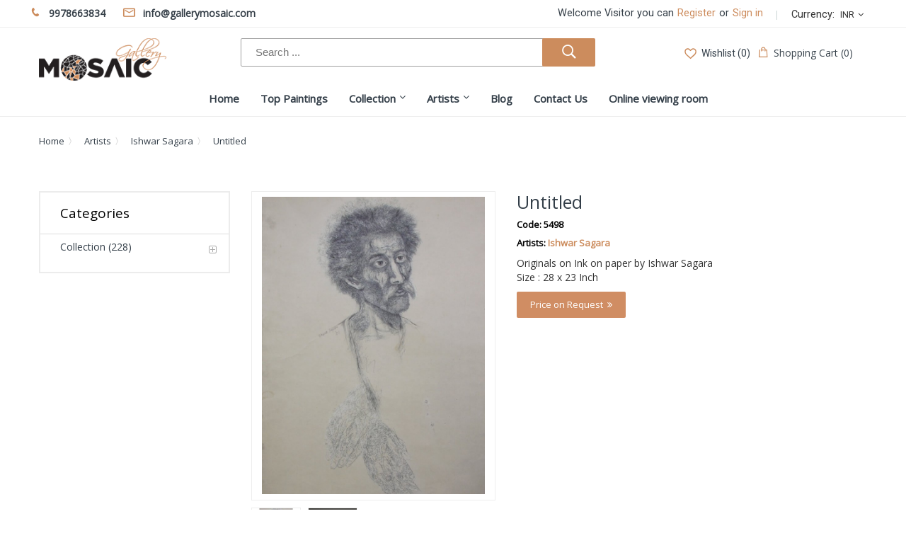

--- FILE ---
content_type: text/html; charset=UTF-8
request_url: https://www.gallerymosaic.com/catalog/product/view/id/113/s/untitled-5498/category/163/
body_size: 15852
content:
<!DOCTYPE html><html xmlns="http://www.w3.org/1999/xhtml" xml:lang="en" lang="en"><head><meta http-equiv="Content-Type" content="text/html; charset=utf-8" /><title>Untitled 5498</title><meta name="viewport" content="width=device-width, initial-scale=1, maximum-scale=1" /><meta name="description" content="Untitled 5498" /><meta name="keywords" content="Untitled 5498" /><meta name="robots" content="INDEX,FOLLOW" /><link rel="icon" href="https://www.gallerymosaic.com/skin/frontend/aloelectro/default/favicon.ico" type="image/x-icon" /><link rel="shortcut icon" href="https://www.gallerymosaic.com/skin/frontend/aloelectro/default/favicon.ico" type="image/x-icon" /> <!--[if lt IE 7]>  <![endif]--><meta property="og:title" content="Untitled" /><meta property="og:type" content="product" /><meta property="og:image" content="https://www.gallerymosaic.com/media/catalog/product/optimized/b/6/b6a212f2a5941cdf1cf15b0305c2ada4/image007.jpg" /><meta property="og:url" content="https://www.gallerymosaic.com/untitled-5498.html" /><meta property="og:description" content="Originals on Ink on paper by Ishwar Sagara  Size : 28 x 23 Inch" /><meta property="og:site_name" content="Gallery Mosaic" /><link href="https://fonts.googleapis.com/css?family=Montserrat:400,700" type="text/css" rel="stylesheet" /><link href="https://fonts.googleapis.com/css?family=Lato:400,100,100italic,300,300italic,400italic,700,700italic,900,900italic" type="text/css" rel="stylesheet" /><link href="https://fonts.googleapis.com/css?family=Roboto:100,300,400,500,700,900" type="text/css" rel="stylesheet" /><link rel="stylesheet" type="text/css" href="https://www.gallerymosaic.com/media/css_secure/4e8ac8f713849468ee69a3f5958c1ab0.css" /><link rel="stylesheet" type="text/css" href="https://www.gallerymosaic.com/media/css_secure/3ddce38bb90038b9fe902adf4c24bb92.css" media="all" /><link rel="stylesheet" type="text/css" href="https://www.gallerymosaic.com/media/css_secure/160726f6b559ef80ae4a28a144408412.css" media="print" />                                                 <link href="https://www.gallerymosaic.com/blog/rss/index/store_id/1/" title="Blog" rel="alternate" type="application/rss+xml" /><link rel="canonical" href="https://www.gallerymosaic.com/untitled-5498.html" /> <!--[if lt IE 9]>   <![endif]--> <!--[if lt IE 7]>    <![endif]--> <!--[if lt IE 8]><link rel="stylesheet" type="text/css" href="https://www.gallerymosaic.com/media/css_secure/d79d6cfcfff65fb2c01f05b0cdd6b182.css" media="all" /> <![endif]--><link rel="stylesheet" type="text/css" href="https://www.gallerymosaic.com/skin/frontend/aloelectro/default/css/responsive.css" media="all" /> <link rel="stylesheet" type="text/css" href="//fonts.googleapis.com/css?family=Open+Sans" media="all" /> <style type="text/css">*, body, h1, h2, h3, h4, h5, h6, .h1, .h2, .h3, .h4, .h5, .h6{ font-size: 13px; font-family: Open Sans;}.header-color a{color:#333333;}.header-color a:hover{color:#000000;}.header .header-top .label-title, .text-setting, .text-setting:after, .header .header-top .label-title:after,.header .top-form-language .label{color:#333333;}.customer .top-links li a,.customer .icon{color:#334141;}.customer .top-links li a:hover,.customer:hover .icon{color:#cc8c5d;}.hot-support p{color:#334141;}.hot-support p .icon{color:#cc8c5d;}.magicmenu .nav-desktop .level0 .full-width,.magicmenu .nav-desktop .level0 .level-top-mega,.magicmenu .nav-desktop .level0.dropdown > .level0,.magicmenu .nav-desktop .level0.dropdown .hasChild ul,.magicmenu .nav-desktop .level0.dropdown .hasChild ul{ background-color:#ffffff; border-color:#ededed;}.magicmenu .nav-desktop .level0 .level-top{color:#333e48;}.magicmenu .nav-desktop .level0.over > a, .magicmenu .nav-desktop .level0.active > a, .magicmenu .nav-desktop .level0.active > a span.icon-text, .magicmenu .nav-desktop .level0 > a:hover, .magicmenu .nav-desktop .level0 > a.icon-text:hover{color:#cc8c5d; background-color:rgba(0, 0, 0, 0);}.magicmenu .nav-desktop .level0 .level-top-mega .children .level-3 a{color:#ffffff;}.magicmenu .nav-desktop .level0 .level-top-mega .children a, .magicmenu .nav-desktop p,.magicmenu .nav-desktop .level0.dropdown .level1 a,.magicmenu .nav-desktop .level0.home .level-top-mega a{color:#333e48;}.magicmenu .nav-desktop .level0 .level-top-mega .children a:hover,.magicmenu .nav-desktop .level0.dropdown .level1 a:hover,.magicmenu .nav-desktop .level0.home .level-top-mega a:hover{color:#cc8c5d; background-color:rgba(0, 0, 0, 0);}.magicmenu .nav-desktop .level0 .level-top .cat_label, .magicmenu .nav-desktop .level0 .cat_label, .mean-container .mean-nav ul li a span.cat_label, .vmagicmenu .level0 .cat_label, .vmagicmenu .level0 .level-top-mega .children .cat_label{color:#f39600; background-color:rgba(0, 0, 0, 0); border-color:#ededed;}.magicmenu .nav-desktop .level0 .cat_label.Sale, .magicmenu .nav-desktop .level0 .cat_label.sale, .magicmenu .nav-desktop .level0 .level-top-mega .children a .cat_label.sale, .magicmenu .nav-desktop .level0 .level-top-mega .children a .cat_label.Sale, .vmagicmenu .level0 .cat_label.Sale, .vmagicmenu .level0 .cat_label.sale, .vmagicmenu .level0 .level-top-mega .children .cat_label.sale, .vmagicmenu .level0 .level-top-mega .children .cat_label.Sale, .mean-container .mean-nav ul li a span.cat_label.sale, .mean-container .mean-nav ul li a span.cat_label.Sale{color:#00bd33; background-color:rgba(0, 0, 0, 0); border-color:#ededed;}.magicmenu .nav-desktop .level0 .cat_label.Hot, .magicmenu .nav-desktop .level0 .cat_label.hot, .magicmenu .nav-desktop .level0 .cat_label.HOT, .vmagicmenu .level0 .cat_label.Hot, .vmagicmenu .level0 .cat_label.hot, .vmagicmenu .level0 .cat_label.HOT, .vmagicmenu .level0 .level-top-mega .children .cat_label.hot, .vmagicmenu .level0 .level-top-mega .children .cat_label.Hot, .vmagicmenu .level0 .level-top-mega .children .cat_label.HOT, .mean-container .mean-nav ul li a span.cat_label.hot, .mean-container .mean-nav ul li a span.cat_label.Hot, .mean-container .mean-nav ul li a span.cat_label.HOT{color:#ff3d49; background-color:rgba(0, 0, 0, 0); border-color:#ededed;}.cartSummary span,.cartSummary .mt-cart-title{color:#3a454e;}.mini-maincart .mini-products-list .product-details .price{color:#393641;}.crat-icon .zero,.crat-icon .item{color:#3a454e; background-color:#cc8c5d;}.mini-maincart .mini-contentCart{ background-color:#ffffff; border-color:#cc8c5d;}.mini-contentCart .actions a.view-cart{color:#333e48; background-color:#efecec; border-color:#efecec;}.mini-contentCart .actions a.checkout{color:#333e48; background-color:#cc8c5d; border-color:#cc8c5d;}.mini-contentCart .actions a:hover{color:#ffffff; background-color:#000000; border-color:#000000;}.mini-contentCart .item .product-details .product-name a{color:#454e58;}.mini-contentCart .item .product-details .product-name a:hover{color:#000000;}.header-top{ background-color:#ffffff; border-color:#efefef;}.header-content{ background-color:rgba(0, 0, 0, 0);}.header-bottom{ background-color:#ffffff; border-color:#f4f4f4;}.header .currency_top .dropdown-switcher, .header .top-form-language .language-switcher, .header .header-setting .dropdown-switcher{ background-color:#ffffff; border-color:#ededed;}.header .links li a, .currency_top li a, .currency_top li.current{color:#333333;}.header .links li a:hover, .header .links li a:focus, .currency_top li a:hover, .currency_top li a:focus{color:#000000;}.form-search{ background-color:#ffffff; border-color:#cc8c5d;}.header .form-search button.button{color:#354047; background-color:#cc8c5d; border-color:#cc8c5d;}.header .form-search .dd-options .dd-option:hover{color:#cc8c5d;}.header-container-fixed{ background-color:#ffffff; border-color:#e3e3e3;}.magicmenu .nav-desktop .level0 .level-top-mega .children.level1 > a{color:#333e48; border-color:#f6f6f6;}.block .block-title strong span{color:#000000;}ul.nav-accordion li a:hover, ul.nav-accordion li:hover span.collapse::before, ul.nav-accordion li ul li:hover a::before, .all-cat:hover span,.block-layered-nav .block-content li a:hover, .block-layered-nav .block-content li a span:hover{color:#000000;}.block-layered-nav .block-content li a:hover:before{ background-color:#cc8c5d; border-color:#cc8c5d;}.block .block-title:before, .block-blog .blog-title h5:before{ background-color:#cc8c5d;}.block .block-title strong span{color:#000000;}.sorter .view-mode label, .sorter .limiter label, .sorter .sort-by label, .pager .amount{color:#ffffff;}.sorter .sort-by select, .limiter select{color:#6f6f6f;}.sorter .view-mode strong, .sorter .view-mode a{color:#d6dbe1;}.sorter .view-mode a.active,.sorter .view-mode a:hover{color:#333e48;}.pager .pages li,.pager .pages li a{color:#7e7e7e; background-color:#ffffff; border-color:#e4e4e4;}.pager .pages .current,.pager .pages li:hover,.pager .pages li a:hover{color:#262626; background-color:#cc8c5d; border-color:#cc8c5d;}.vmagicmenu .block-title{ background-color:#cc8c5d;}.vmagicmenu .block-title span{color:#333e48;}.vmagicmenu .level0 .level-top,.vmagicmenu .block-vmagicmenu-content .all-cat span{color:#333e48;}.header-container-fixed .vmagicmenu .block-title{ background-color:#cc8c5d;}.vmagicmenu .block-vmagicmenu-content{ background-color:#ffffff; border-color:#fe2740;}.vmagicmenu .level0 .level-top-mega, .vmagicmenu .vmagicmenu-narrow .level0.dropdown > .level0,.vmagicmenu .vmagicmenu-narrow .level0.dropdown .hasChild ul{ background-color:#ffffff; border-color:#ededed;}.vmagicmenu .level0.hasChild .level-top::after{color:#333e48;}.vmagicmenu .level0:hover, .vmagicmenu .level0.active,.vmagicmenu .block-vmagicmenu-content .all-cat span:hover{ background-color:#efefef;}.vmagicmenu .level0 .level-top-mega .children > a{color:#333e48;}.vmagicmenu .vmagicmenu-narrow .level0.dropdown .level1 a,.vmagicmenu .level0 .level-top-mega .children a{color:#333e48;}.vmagicmenu .level0 .level-top-mega .children a:hover,.vmagicmenu .vmagicmenu-narrow .level0.dropdown .level1 a:hover,.vmagicmenu .level0 .level-top-mega .children a:hover{color:#cc8c5d;}.mean-container{ background-color:rgba(0, 0, 0, 0);}.mean-container .mean-nav .mobi-title{color:#ffffff;}.mean-container a.meanmenu-reveal,.mean-container a.meanmenu-reveal:hover{color:#000000;}.mean-container a.meanmenu-reveal span{ background-color:#000000;}.mean-container .mean-nav > ul{ background-color:#ffffff;}.mean-container .mean-nav ul li a, .mean-container .mean-nav ul li .level-top{color:#444444; border-color:#eeeeee;}.mean-container .mean-nav ul li a:hover,.mean-container .mean-nav ul li .level-top span:hover{color:#000000;}.item .actions-no .add-to-links a,.products-list .item .product-shop .add-to-links li a{color:#848484;}.item .actions-no .add-to-links a:hover,.products-list .item .product-shop .add-to-links li a:hover{color:#df3737;}.item .actions-cart .button.btn-cart{color:#ffffff; background-color:#e6e6e6; border-color:#e6e6e6;}.item .actions-cart .button.btn-cart:hover,.products-grid .item .category-products-grid:hover .actions-cart .button.btn-cart,.item-animate:hover .actions-cart .button.btn-cart{color:#ffffff; background-color:#cc8c5d; border-color:#cc8c5d;}products-grid .availability{color:#df3737;}.actions .out-of-stock:after{ background-color:#df3737;}.magictabs .item .title{color:#343f49;}.magictabs .item .title:hover{color:#cc8c5d;}.magictabs .item .title:before{ background-color:#cc8c5d;}.magictabs .item .title:after,.magiccategory-product .type-product-title:before,.group-title span:after{ background-color:#cc8c5d;}.magiccategory .block-title-tabs .title-category{color:#333e48;}.magiccategory .title-category:before{ background-color:#cc8c5d;}.magiccategory .magictabs .item .title:hover{color:#cc8c5d;}.section-category-slide .magiccategory .magictabs .item.active .title{color:#343f49; border-color:#cc8c5d;}.cms-page-countdown-product .item{ border-color:#cc8c5d;}.policy .policy-wrap{ background-color:#fdfdfd; border-color:#dddddd;}.policy .policy-box .box-content .icons{color:#cc8c5d;}.policy .policy-box .box-content .service-content .info-title h3{color:#333e48;}.policy .policy-box .box-content .service-content .sub-title span{color:#333e48;}.product-view .add-to-cart button.button{color:#ffffff; background-color:#cc8c5d; border-color:#cc8c5d;}.product-view .add-to-cart button.button:hover{color:#ffffff; background-color:#cc8c5d; border-color:#cc8c5d;}.product-view .product-shop .add-to-links a{color:#848484;}.product-view .product-shop .add-to-links a:hover{color:#3b3b3b;}.product-view .product-img-box .more-views .bx-wrapper .bx-controls-direction a{color:#aaaaaa; background-color:#ffffff; border-color:#eeeeee;}.product-view .product-img-box .more-views .bx-wrapper .bx-controls-direction a:hover{color:#ffffff; background-color:#cc8c5d; border-color:#cc8c5d;}.product-view .toggle-tabs .item span{color:#333e48;}.product-view .toggle-tabs .item span::before{ background-color:#cc8c5d;}.product-view .toggle-tabs .item span::after{ background-color:#cc8c5d;}.cms-page-banner .box-content .btn-shop:after{color:#ffffff; background-color:#cc8c5d;}.block-related .block-title h3 span:after, .product-view .box-up-sell .block-title h3 span:after, .crosssell .block-title h3 span:after{ background-color:#cc8c5d;}.footer-item .box-content .content .link-list a{color:#333e48;}.footer-item .box-content .content .link-list a:hover{color:#cc8c5d;}.page-top{ background-color:#cc8c5d;}.footer-container .main-footer{ background-color:#f8f8f8;}.footer-color .block-footer-copyright{ background-color:#eaeaea;}.footer address{color:#706f6f;}.footer address a.active{color:#cc8c5d;}.block-subscribe .block-title h3,.block-subscribe .block-title h3:before,.block-subscribe .form-subscribe-header p{color:#333e48;}.block-subscribe input.input-text{color:#333333; background-color:#ffffff; border-color:#dddddd;}.block-subscribe .actions button.button{color:#ffffff; background-color:#333e48; border-color:#333e48;}.block-subscribe .actions button.button:hover{color:#ffffff; background-color:#333333; border-color:#333333;}.footer-item .title{color:#333e48;}.footer-item .box-content .icon{color:#cc8c5d;}.footer-item .box-content .content .info .question,.footer-item .box-content .content .info .hot-number,.footer-item .box-content .content ul li .sub-title,.footer-item .box-content .content .address{color:#333e48;}body, h1, h2, h3, h4, h5, h6, .h1, .h2, .h3, .h4, .h5, .h6{color:#ffffff;}body a{color:#333333;}body a:hover{color:#000000;}body{ background-color:#ffffff;}.labelnew{color:#ffffff; background-color:#ffffff;}.labelsale{color:#ffffff; background-color:#ffffff;}button.button{color:#ffffff; background-color:#cc8c5d; border-color:#cc8c5d;}button.button:hover{color:#ffffff; background-color:#231f20; border-color:#231f20;}button.button.btn-checkout{color:#ffffff; background-color:#cc8c5d; border-color:#cc8c5d;}button.button.btn-checkout:hover{color:#ffffff; background-color:#231f20; border-color:#231f20;}.bx-wrapper .bx-controls-direction a{color:#ffffff; background-color:rgba(0, 0, 0, 0);}.bx-wrapper .bx-controls-direction a:hover{color:#cc8c5d; background-color:rgba(0, 0, 0, 0);}#backtotop{color:#ffffff; background-color:#333e48; border-color:#333e48;}#backtotop:hover{color:#333e48; background-color:#cc8c5d; border-color:#cc8c5d;}.block-tags .block-content a{color:#666666; background-color:rgba(0, 0, 0, 0); border-color:#464646;}.block-tags .block-content a:hover,.footer .block-tags .block-content a:hover{color:#ffffff; background-color:#cc8c5d; border-color:#cc8c5d;}.promo-panel-sale span, .promo-panel-text,.promo-panel-text1{color:#343f49;}.promo-panel-sale span.getsale{color:#cc8c5d;}#popup-newsletter .block-content input.input-text{color:#333333; background-color:rgba(0, 0, 0, 0); border-color:#d8d8d8;}#popup-newsletter .block-content button.button{color:#333e48; background-color:#cc8c5d; border-color:#cc8c5d;}#popup-newsletter .block-content button.button:hover{color:#ffffff; background-color:#333e48; border-color:#333e48;}#popup-newsletter .subscribe-bottom{color:#333333;}.play .caption1{color:#333e48;}.play .caption2{color:#333e48;}.play .caption3{color:#333e48;}.play .text-slide3 .caption1{color:#333e48;}.play .text-slide3 .caption2{color:#000000;}.play .text-slide3 .caption3 span{color:#dc1212;}.play .caption4 a{color:#333e48; background-color:#cc8c5d;}.play .caption4 a:hover{color:#ffffff; background-color:#000000;}.magicslider .bx-wrapper .bx-controls-direction a{ background-color:rgba(0, 0, 0, 0);}.magicslider .bx-wrapper .bx-controls-direction a:hover{ background-color:rgba(0, 0, 0, 0);}.magicslider .bx-wrapper .bx-pager.bx-default-pager a{ background-color:#ffffff;}.magicslider .bx-wrapper .bx-pager .bx-pager-item a:hover{ background-color:#cc8c5d;}.magicslider .bx-wrapper .bx-pager .bx-pager-item a.active{ background-color:#cc8c5d;}.bx-wrapper .bx-pager.bx-default-pager a{ background-color:#ffffff;}.bx-wrapper .bx-pager.bx-default-pager a:hover, .bx-wrapper .bx-pager.bx-default-pager a.active{ background-color:#cc8c5d;}</style>  <link href="https://fonts.googleapis.com/css?family=Montserrat:400,700" type="text/css" rel="stylesheet" /><link href="https://fonts.googleapis.com/css?family=Lato:400,100,100italic,300,300italic,400italic,700,700italic,900,900italic" type="text/css" rel="stylesheet" /><link href="https://fonts.googleapis.com/css?family=Roboto:100,300,400,500,700,900" type="text/css" rel="stylesheet" />  <noscript><img height="1" width="1" style="display:none"
src="https://www.facebook.com/tr?id=2690952314483514&ev=PageView&noscript=1"
/></noscript><meta name="google-site-verification" content="1qI5obDINr8JiRmyi0gVPEvR7RLzxb8IOHI5UZYo4qA" /></head><body class=" catalog-product-view catalog-product-view product-untitled-5498 categorypath- category-"><div class="wrapper"> <noscript><div class="global-site-notice noscript"><div class="notice-inner"><p> <strong>JavaScript seems to be disabled in your browser.</strong><br /> You must have JavaScript enabled in your browser to utilize the functionality of this website.</p></div></div> </noscript><div class="page"><div class="header-container header-color color"><div class="header_full"><div class="header"><div class="header-top"><div class="container"><div class="row"><div class="top-left mobile-center"><div class="top-left-inner"><div class="cms-static-top-support hot-support"><div class="hotline"><p><span class="icon icon-phone"><em class="hidden">hidden</em></span>9978663834</p></div><div class="email"><p><span class="icon icon-mail"><em class="hidden">hidden</em></span>info@gallerymosaic.com</p></div></div></div></div><div class="top-right mobile-center"><div class="customer"><ul class="top-links"><li><span class="welcome-text-top-header">Welcome Visitor you can </span></li><li class="first"> <a id="quick_sigup_link" style="positon:relative;" href="https://www.gallerymosaic.com/customer/account/create/" title="Register">Register </a></li><li> <span class="or">or</span></li><li class="login"> <a href="https://www.gallerymosaic.com/customer/account/login/" title="Sign in">Sign in </a></li></ul></div><div class="header-setting header-setting-language"><div class="settting-switcher"><div class="top-form-language"></div></div></div><div class="header-setting"><div class="settting-switcher"><div class="dropdown-toggle"><div class="currency_top"><div class="text-setting"> <span class="currentcode">Currency:</span> INR</div></div></div><div class="dropdown-switcher"><div class="currency-switcher"><div class="label-title">Currency:</div><ul class="currency-switcher dropdown"><li class="current">INR</li><li><a href="https://www.gallerymosaic.com/directory/currency/switch/currency/USD/uenc/aHR0cHM6Ly93d3cuZ2FsbGVyeW1vc2FpYy5jb20vY2F0YWxvZy9wcm9kdWN0L3ZpZXcvaWQvMTEzL3MvdW50aXRsZWQtNTQ5OC9jYXRlZ29yeS8xNjMv/">USD</a></li></ul></div></div></div></div></div></div></div></div><div class="header-content"><div class="container"><div class="row"><div class="content-logo col-md-3 col-sm-12 col-xs-12"><div class="header-logo"> <a href="https://www.gallerymosaic.com/" title="Gallery Mosaic" class="logo"><strong>Gallery Mosaic</strong><img class="img-responsive" src="https://www.gallerymosaic.com/skin/frontend/aloelectro/default/images/logo.png" alt="Gallery Mosaic" /></a></div></div><div class="content-seach col-lg-5 col-md-5 col-sm-12 col-xs-12"><div class="header-search header-setting-seach"><div class="top-search-alo"><form id="search_mini_form" action="https://www.gallerymosaic.com/catalogsearch/result/" method="get"><div class="form-search clearfix"><div class="form-imput-serach"> <input id="search" type="text" name="q" class="input-text" placeholder="Search ..." /></div> <button type="submit" title="Search" class="button"><span><span><i class="fa fa-search"></i></span></span></button><div id="search_autocomplete" class="search-autocomplete"></div></div></form> </div></div></div><div class="righ-header-content menu-mobile col-lg-4 col-md-4 col-sm-12 col-xs-12"><div class="top-link-product"> <a title="My wishlist" href="https://www.gallerymosaic.com/wishlist/" target="_blank" class="btn-heart wishlist icon icon-favorites"><span>Wishlist (0)</span></a></div><div class="content-cart"><div class="miniCartWrap"><div class="mini-maincart"><div class="cartSummary"><div class="crat-icon icon icon-shopping-bag"> <span>Shopping Cart (0) </span></div></div><div class="mini-contentCart" style="display:none"><div class="block-content"><p class="empty">You have no items in your shopping cart.</p></div></div></div></div></div></div></div></div></div><div class="header-bottom header-sticker"><div class="container"><div class="row"><div class="col-lg-12"><div class="border-bottom"><div class="custom-menu"><div class="magicmenu clearfix"><ul class="nav-desktop sticker" data-fullWidth=0><li class="level0 home"><a class="level-top" href="https://www.gallerymosaic.com/"><span class="icon-text">Home</span></a></li><li class="level0 cat first dropdown"><a class="level-top" href="https://www.gallerymosaic.com/top-paintings"><span>Top Paintings</span><span class="boder-menu"></span></a></li><li class="level0 cat  hasChild dropdown"><a class="level-top" href="https://www.gallerymosaic.com/entire-catalogue"><span>Collection</span><span class="boder-menu"></span></a><ul class="level0"><li class="level1"><a href="https://www.gallerymosaic.com/entire-catalogue/originals"><span>Originals</span></a></li><li class="level1"><a href="https://www.gallerymosaic.com/entire-catalogue/early-lithographs"><span>Early Lithographs</span></a></li><li class="level1"><a href="https://www.gallerymosaic.com/entire-catalogue/early-engravings"><span>Early engravings</span></a></li><li class="level1 hasChild"><a href="https://www.gallerymosaic.com/entire-catalogue/company-school"><span>Company School</span></a><ul class="level1"><li class="level2"><a href="https://www.gallerymosaic.com/entire-catalogue/company-school/musicians"><span>Musicians</span></a></li><li class="level2"><a href="https://www.gallerymosaic.com/entire-catalogue/company-school/armies-of-india"><span>Armies Of India</span></a></li><li class="level2"><a href="https://www.gallerymosaic.com/entire-catalogue/company-school/landscapes-of-india"><span>Landscapes of India</span></a></li></ul></li><li class="level1"><a href="https://www.gallerymosaic.com/entire-catalogue/collectibles"><span>Collectibles</span></a></li><li class="level1"><a href="https://www.gallerymosaic.com/entire-catalogue/sculptures"><span>Sculptures</span></a></li><li class="level1 hasChild"><a href="https://www.gallerymosaic.com/entire-catalogue/traditional-folk-art"><span>Traditional & Folk Art</span></a><ul class="level1"><li class="level2"><a href="https://www.gallerymosaic.com/entire-catalogue/traditional-folk-art/pichwai"><span>Pichwai</span></a></li></ul></li><li class="level1"><a href="https://www.gallerymosaic.com/entire-catalogue/furniture"><span>Furniture</span></a></li><li class="level1"><a href="https://www.gallerymosaic.com/entire-catalogue/books"><span>Books</span></a></li><li class="level1"><a href="https://www.gallerymosaic.com/entire-catalogue/photographs"><span>Photographs</span></a></li><li class="level1"><a href="https://www.gallerymosaic.com/entire-catalogue/limited-edition-serigraph"><span>Limited Edition serigraph</span></a></li></ul></li><li class="level0 cat last hasChild dropdown"><a class="level-top" href="https://www.gallerymosaic.com/artists/all"><span>Artists</span><span class="boder-menu"></span></a><ul class="level0"><li class="level1"><a href="https://www.gallerymosaic.com/artists/amit-ambalal"><span>Amit Ambalal</span></a></li><li class="level1"><a href="https://www.gallerymosaic.com/artists/atul-dodiya"><span>Atul Dodiya</span></a></li><li class="level1"><a href="https://www.gallerymosaic.com/artists/balkrishna-doshi"><span>Balkrishna Doshi</span></a></li><li class="level1"><a href="https://www.gallerymosaic.com/artists/ishwar-sagara"><span>Ishwar Sagara</span></a></li><li class="level1"><a href="https://www.gallerymosaic.com/artists/natu-mistry"><span>Natu Mistry</span></a></li><li class="level1"><a href="https://www.gallerymosaic.com/artists/ravi-varma"><span>Ravi Varma </span></a></li><li class="level1"><a href="https://www.gallerymosaic.com/artists/v-s-adurkar"><span>V.S. Adurkar</span></a></li><li class="level1"><a href="https://www.gallerymosaic.com/artists/ambika-dhurandhar"><span>Ambika Dhurandhar</span></a></li><li class="level1"><a href="https://www.gallerymosaic.com/artists/kanu-desai"><span>Kanu Desai</span></a></li><li class="level1"><a href="https://www.gallerymosaic.com/artists/piraji-sagar"><span>Piraji Sagar</span></a></li><li class="level1"><a href="https://www.gallerymosaic.com/artists/all"><span>View All</span></a></li></ul></li><li class='level0 ext  first'><a class="level-top" href="https://www.gallerymosaic.com/blog/"><span>Blog</span></a></li><li class='level0 ext  '><a class="level-top" href="https://www.gallerymosaic.com/contacts/"><span>Contact Us</span></a></li><li class='level0 ext  last'><a class="level-top" href="https://www.gallerymosaic.com/online-viewing-room/"><span>Online viewing room</span></a></li></ul></div><div class="nav-mobile"><h3 class="mobi-title">Categories</h3><ul><li class="level0 home"><a class="level-top" href="https://www.gallerymosaic.com/"><span class="icon-text">Home</span></a></li><li class="level0"><a class="level-top" href="https://www.gallerymosaic.com/top-paintings"><span>Top Paintings</span><span class="boder-menu"></span></a></li><li class="level0"><a class="level-top" href="https://www.gallerymosaic.com/entire-catalogue"><span>Collection</span><span class="boder-menu"></span></a><ul class="level0"><li class="level1"><a href="https://www.gallerymosaic.com/entire-catalogue/originals"><span>Originals</span></a></li><li class="level1"><a href="https://www.gallerymosaic.com/entire-catalogue/early-lithographs"><span>Early Lithographs</span></a></li><li class="level1"><a href="https://www.gallerymosaic.com/entire-catalogue/early-engravings"><span>Early engravings</span></a></li><li class="level1 hasChild"><a href="https://www.gallerymosaic.com/entire-catalogue/company-school"><span>Company School</span></a><ul class="level1"><li class="level2"><a href="https://www.gallerymosaic.com/entire-catalogue/company-school/musicians"><span>Musicians</span></a></li><li class="level2"><a href="https://www.gallerymosaic.com/entire-catalogue/company-school/armies-of-india"><span>Armies Of India</span></a></li><li class="level2"><a href="https://www.gallerymosaic.com/entire-catalogue/company-school/landscapes-of-india"><span>Landscapes of India</span></a></li></ul></li><li class="level1"><a href="https://www.gallerymosaic.com/entire-catalogue/collectibles"><span>Collectibles</span></a></li><li class="level1"><a href="https://www.gallerymosaic.com/entire-catalogue/sculptures"><span>Sculptures</span></a></li><li class="level1 hasChild"><a href="https://www.gallerymosaic.com/entire-catalogue/traditional-folk-art"><span>Traditional & Folk Art</span></a><ul class="level1"><li class="level2"><a href="https://www.gallerymosaic.com/entire-catalogue/traditional-folk-art/pichwai"><span>Pichwai</span></a></li></ul></li><li class="level1"><a href="https://www.gallerymosaic.com/entire-catalogue/furniture"><span>Furniture</span></a></li><li class="level1"><a href="https://www.gallerymosaic.com/entire-catalogue/books"><span>Books</span></a></li><li class="level1"><a href="https://www.gallerymosaic.com/entire-catalogue/photographs"><span>Photographs</span></a></li><li class="level1"><a href="https://www.gallerymosaic.com/entire-catalogue/limited-edition-serigraph"><span>Limited Edition serigraph</span></a></li></ul></li><li class="level0"><a class="level-top" href="https://www.gallerymosaic.com/artists/all"><span>Artists</span><span class="boder-menu"></span></a><ul class="level0"><li class="level1"><a href="https://www.gallerymosaic.com/artists/amit-ambalal"><span>Amit Ambalal</span></a></li><li class="level1"><a href="https://www.gallerymosaic.com/artists/atul-dodiya"><span>Atul Dodiya</span></a></li><li class="level1"><a href="https://www.gallerymosaic.com/artists/balkrishna-doshi"><span>Balkrishna Doshi</span></a></li><li class="level1"><a href="https://www.gallerymosaic.com/artists/ishwar-sagara"><span>Ishwar Sagara</span></a></li><li class="level1"><a href="https://www.gallerymosaic.com/artists/natu-mistry"><span>Natu Mistry</span></a></li><li class="level1"><a href="https://www.gallerymosaic.com/artists/ravi-varma"><span>Ravi Varma </span></a></li><li class="level1"><a href="https://www.gallerymosaic.com/artists/v-s-adurkar"><span>V.S. Adurkar</span></a></li><li class="level1"><a href="https://www.gallerymosaic.com/artists/ambika-dhurandhar"><span>Ambika Dhurandhar</span></a></li><li class="level1"><a href="https://www.gallerymosaic.com/artists/kanu-desai"><span>Kanu Desai</span></a></li><li class="level1"><a href="https://www.gallerymosaic.com/artists/piraji-sagar"><span>Piraji Sagar</span></a></li><li class="level1"><a href="https://www.gallerymosaic.com/artists/all"><span>View All</span></a></li></ul></li><li class='level0 ext  first'><a class="level-top" href="https://www.gallerymosaic.com/blog/"><span>Blog</span></a></li><li class='level0 ext  '><a class="level-top" href="https://www.gallerymosaic.com/contacts/"><span>Contact Us</span></a></li><li class='level0 ext  last'><a class="level-top" href="https://www.gallerymosaic.com/online-viewing-room/"><span>Online viewing room</span></a></li></ul></div></div></div></div></div></div></div></div></div></div><div class="main-container col2-left-layout "><div class="breadcrumbs"><div class="container"><ul><li class="home"> <a href="https://www.gallerymosaic.com/" title="Go to Home Page">Home</a></li><li class="category127"> <a href="https://www.gallerymosaic.com/artist/all" title="">Artists</a></li><li class="category158"> <a href="https://www.gallerymosaic.com/artists/ishwar-sagara" title="">Ishwar Sagara</a></li><li class="product"> <strong>Untitled</strong></li></ul></div></div><div class="container"><div class="main"><div class="row"><div class="col-main col-lg-9 col-md-9 col-sm-9 col-xs-12 content-color color f-right"> <div id="messages_product_view"></div><div class="product-view"><div class="product-essential"><div class="row"><form action="https://www.gallerymosaic.com/checkout/cart/add/uenc/aHR0cHM6Ly93d3cuZ2FsbGVyeW1vc2FpYy5jb20vY2F0YWxvZy9wcm9kdWN0L3ZpZXcvaWQvMTEzL3MvdW50aXRsZWQtNTQ5OC9jYXRlZ29yeS8xNjMvP19fX1NJRD1V/product/113/form_key/bcPb5lBNvEX64QDt/" method="post" id="product_addtocart_form"> <input name="form_key" type="hidden" value="bcPb5lBNvEX64QDt" /> <input type="hidden" name="buy_now" id="buy_now" value="" /><div class="no-display"> <input type="hidden" name="product" value="113" /> <input type="hidden" name="related_product" id="related-products-field" value="" /></div><div class="product-img-box clearfix col-md-5 col-sm-6 col-xs-12"><div class="product-img-content"><div class="product-image product-image-zoom"><div class="product-image-gallery" style='width:345px;height:435px; display: table-cell;vertical-align: middle;'> <img id="image-main" style='width:315.3488372093px;height:420px;'
class="gallery-image visible img-responsive"
src="https://www.gallerymosaic.com/media/catalog/product/cache/1/image/720x958.93805309735/85e4522595efc69f496374d01ef2bf13/i/m/image007.jpg"
alt="Untitled"
title="Untitled" /><img id="image-0"
class="gallery-image"
src="https://www.gallerymosaic.com/media/catalog/product/cache/1/image/720x958.93805309735/85e4522595efc69f496374d01ef2bf13/i/m/image007.jpg"
data-zoom-image="https://www.gallerymosaic.com/media/catalog/product/cache/1/image/1800x/6b9ffbf72458f4fd2d3cb995d92e8889/i/m/image007.jpg" style='width:315.3488372093px;height:420px;' /></div></div><div class="more-views"><h2>More Views</h2><ul class="product-image-thumbs"><li> <a class="thumb-link" href="#" title="" data-image-index="0"> <img class="img-responsive" src="https://www.gallerymosaic.com/media/catalog/product/cache/1/base_image/72x66/85e4522595efc69f496374d01ef2bf13/i/m/image007.jpg"
alt="" /> </a></li><li> <a href="javasript:void(0)" title='Art on Wall' class="button" data-toggle="modal" data-target="#artOnWallModel"><img alt='Art on Wall' class="artwallview" src="https://www.gallerymosaic.com/media/artonwall/lightIcon.jpg"></a></li></ul></div></div></div><div class="product-shop col-md-7 col-sm-6 col-xs-12"><div class="product-shop-content"><div class="product-name"><h1>Untitled</h1></div><div class='produt_code'><strong>Code:</strong> <span>5498</span></div><div class='artists_name'><strong>Artists:</strong> <a href='https://www.gallerymosaic.com/artists/ishwar-sagara' target='_blank' title='Ishwar Sagara' ><span>Ishwar Sagara</span></a></div><div class="short-description"><h2>Short Description</h2> Originals on Ink on paper by Ishwar Sagara <br> Size : 28 x 23 Inch</div><div id="formSuccess" class="alert alert-success" style="display:none;">&nbsp;</div><div class="pricerequest"> <a href="javasript:void(0)" class="button" data-toggle="modal" data-target="#myModal"><span>Price on Request &nbsp;<i class="fa fa-angle-double-right"></i></span></a></div><div class="product-share-button clearfix"><div class="addthis_toolbox addthis_default_style "> <a class="addthis_button_preferred_1"></a> <a class="addthis_button_preferred_2"></a> <a class="addthis_button_preferred_3"></a> <a class="addthis_button_preferred_4"></a> <a class="addthis_button_compact"></a> <a class="addthis_counter addthis_bubble_style"></a></div>  </div><div class="form-share clearfix"><p class="print"> <a href="javascript:print();"><i class="fa fa-print"></i> Print</a></p><p class="email-friend"> <a href="https://www.gallerymosaic.com/sendfriend/product/send/id/113/cat_id/158/"> <i class="fa fa-envelope-o"></i> Email to a Friend </a></p></div></div></div></form></div><div class="hover_bkgr_fricc"> <section><div id="panzoom" style="text-align: center"> <img src="" width="100%"></div> </section> <section class="buttons zoomBtn"><div class="zoombtnInn"> <button class="zoom-in"><i class="fas fa-plus"></i></button> <button class="zoom-out"><i class="fas fa-minus"></i></button> <input type="range" class="zoom-range"> <button class="reset">Reset</button></div> </section><div class="closeBtn"><div class="popupCloseButton">X</div></div></div> </div><div class="product-wapper-tab clearfix"><div class="product-collateral"><div class="box-collateral box-description"><h2>Description</h2><h2>Details</h2><div class="std"> Medium : ink on paper
Size : 28 x 23 in
Year: 2001</div></div><div class="box-collateral box-additional"><h2>Specifications</h2><h2>Additional Information</h2><table class="data-table" id="product-attribute-specs-table"><col width="25%" /><col /><tbody><tr><th class="label">Medium</th><td class="data">Ink on paper</td></tr><tr><th class="label">Height (inches)</th><td class="data">28</td></tr><tr><th class="label">Width (inches)</th><td class="data">23</td></tr><tr><th class="label">Year</th><td class="data">2001</td></tr></tbody></table> </div><div class="box-collateral box-tags"><h2>Product Tags</h2><form id="addTagForm" action="https://www.gallerymosaic.com/tag/index/save/product/113/uenc/aHR0cHM6Ly93d3cuZ2FsbGVyeW1vc2FpYy5jb20vY2F0YWxvZy9wcm9kdWN0L3ZpZXcvaWQvMTEzL3MvdW50aXRsZWQtNTQ5OC9jYXRlZ29yeS8xNjMv/" method="get"><div class="form-add"> <label for="productTagName">Add Your Tags:</label><div class="input-box"> <input type="text" class="input-text required-entry" name="productTagName" id="productTagName" /></div> <button type="button" title="Add Tags" class="button" onclick="submitTagForm()"> <span> <span>Add Tags</span> </span> </button></div></form><p class="note">Use spaces to separate tags. Use single quotes (') for phrases.</p> </div></div></div><div class="block block-related"><div class="block-title"><h3><span class="title-top">WORKS FROM SAME ARTIST</span></h3></div><div class="block-content"><div class="products-grid" id="block-related"><ul class="mini-products-list" ><li class="item"><div class="product-box"><div class="product-top-block-img"> <a href="https://www.gallerymosaic.com/artists/ishwar-sagara/landscape-trees.html" title="Landscape Trees" > <img class="img-responsive" src="https://www.gallerymosaic.com/media/catalog/product/optimized/0/f/0ffdab61b1d6b67714ad06c8113b91ac/image001.jpg" width="480" height="440" alt="Landscape Trees" /> </a></div><div class="product-content-main-block"><div class="product-center-block-content"> <a href="https://www.gallerymosaic.com/artists/ishwar-sagara/landscape-trees.html" title="Landscape Trees" ><h3>Landscape Trees</h3><p>Originals ink on paper by Ishwar Sagara<br />Size : 25 &frac34; x 22 Inch</p><h5 class='priceonrequest'> Price on Request</h5> </a></div><div class="product-bottom-block-add-to-cart"><div class="pricerequest"> <a href="https://www.gallerymosaic.com/artists/ishwar-sagara/landscape-trees.html" title='View Detail' class="button"><span>View Detail</span></a></div></div></div></div></li><li class="item"><div class="product-box"><div class="product-top-block-img"> <a href="https://www.gallerymosaic.com/artists/ishwar-sagara/untitled-5555.html" title="Untitled" > <img class="img-responsive" src="https://www.gallerymosaic.com/media/catalog/product/optimized/0/f/0ffdab61b1d6b67714ad06c8113b91ac/image003.jpg" width="480" height="440" alt="Untitled" /> </a></div><div class="product-content-main-block"><div class="product-center-block-content"> <a href="https://www.gallerymosaic.com/artists/ishwar-sagara/untitled-5555.html" title="Untitled" ><h3>Untitled</h3><p>Originals on Ink on paper by Ishwar Sagara <br> Size : 21 x 28 Inch</p><h5 class='priceonrequest'> Price on Request</h5> </a></div><div class="product-bottom-block-add-to-cart"><div class="pricerequest"> <a href="https://www.gallerymosaic.com/artists/ishwar-sagara/untitled-5555.html" title='View Detail' class="button"><span>View Detail</span></a></div></div></div></div></li><li class="item"><div class="product-box"><div class="product-top-block-img"> <a href="https://www.gallerymosaic.com/artists/ishwar-sagara/untitled.html" title="Untitled" > <img class="img-responsive" src="https://www.gallerymosaic.com/media/catalog/product/optimized/0/f/0ffdab61b1d6b67714ad06c8113b91ac/image005.jpg" width="480" height="440" alt="Untitled" /> </a></div><div class="product-content-main-block"><div class="product-center-block-content"> <a href="https://www.gallerymosaic.com/artists/ishwar-sagara/untitled.html" title="Untitled" ><h3>Untitled</h3><p>Originals on Ink on paper by Ishwar Sagara <br> Size : 29 x 22 Inch</p><h5 class='priceonrequest'> Price on Request</h5> </a></div><div class="product-bottom-block-add-to-cart"><div class="pricerequest"> <a href="https://www.gallerymosaic.com/artists/ishwar-sagara/untitled.html" title='View Detail' class="button"><span>View Detail</span></a></div></div></div></div></li><li class="item"><div class="product-box"><div class="product-top-block-img"> <a href="https://www.gallerymosaic.com/artists/ishwar-sagara/untitled-5509.html" title="Untitled" > <img class="img-responsive" src="https://www.gallerymosaic.com/media/catalog/product/optimized/0/f/0ffdab61b1d6b67714ad06c8113b91ac/image009.jpg" width="480" height="440" alt="Untitled" /> </a></div><div class="product-content-main-block"><div class="product-center-block-content"> <a href="https://www.gallerymosaic.com/artists/ishwar-sagara/untitled-5509.html" title="Untitled" ><h3>Untitled</h3><p>Originals on Ink on paper by Ishwar Sagara <br> Size : 28.5 x 23 Inch</p><h5 class='priceonrequest'> Price on Request</h5> </a></div><div class="product-bottom-block-add-to-cart"><div class="pricerequest"> <a href="https://www.gallerymosaic.com/artists/ishwar-sagara/untitled-5509.html" title='View Detail' class="button"><span>View Detail</span></a></div></div></div></div></li><li class="item"><div class="product-box"><div class="product-top-block-img"> <a href="https://www.gallerymosaic.com/artists/ishwar-sagara/untitled-5495.html" title="Untitled" > <img class="img-responsive" src="https://www.gallerymosaic.com/media/catalog/product/cache/1/small_image/480x440/85e4522595efc69f496374d01ef2bf13/i/m/image011.jpg" width="480" height="440" alt="Untitled" /> </a></div><div class="product-content-main-block"><div class="product-center-block-content"> <a href="https://www.gallerymosaic.com/artists/ishwar-sagara/untitled-5495.html" title="Untitled" ><h3>Untitled</h3><p>Originals on Ink on paper by Ishwar Sagara <br> Size : 28 x 22 Inch</p><h5 class='priceonrequest'> Price on Request</h5> </a></div><div class="product-bottom-block-add-to-cart"><div class="pricerequest"> <a href="https://www.gallerymosaic.com/artists/ishwar-sagara/untitled-5495.html" title='View Detail' class="button"><span>View Detail</span></a></div></div></div></div></li><li class="item"><div class="product-box"><div class="product-top-block-img"> <a href="https://www.gallerymosaic.com/artists/ishwar-sagara/untitled-5542.html" title="Untitled" > <img class="img-responsive" src="https://www.gallerymosaic.com/media/catalog/product/optimized/0/f/0ffdab61b1d6b67714ad06c8113b91ac/image013.jpg" width="480" height="440" alt="Untitled" /> </a></div><div class="product-content-main-block"><div class="product-center-block-content"> <a href="https://www.gallerymosaic.com/artists/ishwar-sagara/untitled-5542.html" title="Untitled" ><h3>Untitled</h3><p>Originals on Ink on paper by Ishwar Sagara <br> Size : 30 x 22 Inch</p><h5 class='priceonrequest'> Price on Request</h5> </a></div><div class="product-bottom-block-add-to-cart"><div class="pricerequest"> <a href="https://www.gallerymosaic.com/artists/ishwar-sagara/untitled-5542.html" title='View Detail' class="button"><span>View Detail</span></a></div></div></div></div></li></ul></div> </div> </div><div class="block block-related"><div class="block-title"><h3><span class="title-top">WORKS YOU MAY LIKE</span></h3></div><div class="block-content"><div class="products-grid" id="block-related"><ul class="mini-products-list" ><li class="item"><div class="product-box"><div class="product-top-block-img"> <a href="https://www.gallerymosaic.com/artists/ishwar-sagara/landscape-trees.html" title="Landscape Trees" > <img class="img-responsive" src="https://www.gallerymosaic.com/media/catalog/product/optimized/0/f/0ffdab61b1d6b67714ad06c8113b91ac/image001.jpg" width="480" height="440" alt="Landscape Trees" /> </a></div><div class="product-content-main-block"><div class="product-center-block-content"> <a href="https://www.gallerymosaic.com/artists/ishwar-sagara/landscape-trees.html" title="Landscape Trees" ><h3>Landscape Trees</h3><p>Originals ink on paper by Ishwar Sagara<br />Size : 25 &frac34; x 22 Inch</p><h5 class='priceonrequest'> Price on Request</h5> </a></div><div class="product-bottom-block-add-to-cart"><div class="pricerequest"> <a href="https://www.gallerymosaic.com/artists/ishwar-sagara/landscape-trees.html" title='View Detail' class="button"><span>View Detail</span></a></div></div></div></div></li><li class="item"><div class="product-box"><div class="product-top-block-img"> <a href="https://www.gallerymosaic.com/artists/ishwar-sagara/untitled-5555.html" title="Untitled" > <img class="img-responsive" src="https://www.gallerymosaic.com/media/catalog/product/optimized/0/f/0ffdab61b1d6b67714ad06c8113b91ac/image003.jpg" width="480" height="440" alt="Untitled" /> </a></div><div class="product-content-main-block"><div class="product-center-block-content"> <a href="https://www.gallerymosaic.com/artists/ishwar-sagara/untitled-5555.html" title="Untitled" ><h3>Untitled</h3><p>Originals on Ink on paper by Ishwar Sagara <br> Size : 21 x 28 Inch</p><h5 class='priceonrequest'> Price on Request</h5> </a></div><div class="product-bottom-block-add-to-cart"><div class="pricerequest"> <a href="https://www.gallerymosaic.com/artists/ishwar-sagara/untitled-5555.html" title='View Detail' class="button"><span>View Detail</span></a></div></div></div></div></li><li class="item"><div class="product-box"><div class="product-top-block-img"> <a href="https://www.gallerymosaic.com/artists/ishwar-sagara/untitled.html" title="Untitled" > <img class="img-responsive" src="https://www.gallerymosaic.com/media/catalog/product/optimized/0/f/0ffdab61b1d6b67714ad06c8113b91ac/image005.jpg" width="480" height="440" alt="Untitled" /> </a></div><div class="product-content-main-block"><div class="product-center-block-content"> <a href="https://www.gallerymosaic.com/artists/ishwar-sagara/untitled.html" title="Untitled" ><h3>Untitled</h3><p>Originals on Ink on paper by Ishwar Sagara <br> Size : 29 x 22 Inch</p><h5 class='priceonrequest'> Price on Request</h5> </a></div><div class="product-bottom-block-add-to-cart"><div class="pricerequest"> <a href="https://www.gallerymosaic.com/artists/ishwar-sagara/untitled.html" title='View Detail' class="button"><span>View Detail</span></a></div></div></div></div></li><li class="item"><div class="product-box"><div class="product-top-block-img"> <a href="https://www.gallerymosaic.com/artists/ishwar-sagara/untitled-5509.html" title="Untitled" > <img class="img-responsive" src="https://www.gallerymosaic.com/media/catalog/product/optimized/0/f/0ffdab61b1d6b67714ad06c8113b91ac/image009.jpg" width="480" height="440" alt="Untitled" /> </a></div><div class="product-content-main-block"><div class="product-center-block-content"> <a href="https://www.gallerymosaic.com/artists/ishwar-sagara/untitled-5509.html" title="Untitled" ><h3>Untitled</h3><p>Originals on Ink on paper by Ishwar Sagara <br> Size : 28.5 x 23 Inch</p><h5 class='priceonrequest'> Price on Request</h5> </a></div><div class="product-bottom-block-add-to-cart"><div class="pricerequest"> <a href="https://www.gallerymosaic.com/artists/ishwar-sagara/untitled-5509.html" title='View Detail' class="button"><span>View Detail</span></a></div></div></div></div></li><li class="item"><div class="product-box"><div class="product-top-block-img"> <a href="https://www.gallerymosaic.com/artists/ishwar-sagara/untitled-5495.html" title="Untitled" > <img class="img-responsive" src="https://www.gallerymosaic.com/media/catalog/product/cache/1/small_image/480x440/85e4522595efc69f496374d01ef2bf13/i/m/image011.jpg" width="480" height="440" alt="Untitled" /> </a></div><div class="product-content-main-block"><div class="product-center-block-content"> <a href="https://www.gallerymosaic.com/artists/ishwar-sagara/untitled-5495.html" title="Untitled" ><h3>Untitled</h3><p>Originals on Ink on paper by Ishwar Sagara <br> Size : 28 x 22 Inch</p><h5 class='priceonrequest'> Price on Request</h5> </a></div><div class="product-bottom-block-add-to-cart"><div class="pricerequest"> <a href="https://www.gallerymosaic.com/artists/ishwar-sagara/untitled-5495.html" title='View Detail' class="button"><span>View Detail</span></a></div></div></div></div></li><li class="item"><div class="product-box"><div class="product-top-block-img"> <a href="https://www.gallerymosaic.com/artists/ishwar-sagara/untitled-5542.html" title="Untitled" > <img class="img-responsive" src="https://www.gallerymosaic.com/media/catalog/product/optimized/0/f/0ffdab61b1d6b67714ad06c8113b91ac/image013.jpg" width="480" height="440" alt="Untitled" /> </a></div><div class="product-content-main-block"><div class="product-center-block-content"> <a href="https://www.gallerymosaic.com/artists/ishwar-sagara/untitled-5542.html" title="Untitled" ><h3>Untitled</h3><p>Originals on Ink on paper by Ishwar Sagara <br> Size : 30 x 22 Inch</p><h5 class='priceonrequest'> Price on Request</h5> </a></div><div class="product-bottom-block-add-to-cart"><div class="pricerequest"> <a href="https://www.gallerymosaic.com/artists/ishwar-sagara/untitled-5542.html" title='View Detail' class="button"><span>View Detail</span></a></div></div></div></div></li><li class="item"><div class="product-box"><div class="product-top-block-img"> <a href="https://www.gallerymosaic.com/catalog/product/view/id/184/s/untitled/category/158/" title="Untitled" > <img class="img-responsive" src="https://www.gallerymosaic.com/media/catalog/product/optimized/0/f/0ffdab61b1d6b67714ad06c8113b91ac/image151.jpg" width="480" height="440" alt="Untitled" /> </a></div><div class="product-content-main-block"><div class="product-center-block-content"> <a href="https://www.gallerymosaic.com/catalog/product/view/id/184/s/untitled/category/158/" title="Untitled" ><h3>Untitled</h3><p>Originals on Dry pastel on paper by V.S. Adurkar <br /> Size : 11 x 7.50 Inch</p><h5 class='priceonrequest'> Price on Request</h5> </a></div><div class="product-bottom-block-add-to-cart"><div class="pricerequest"> <a href="https://www.gallerymosaic.com/catalog/product/view/id/184/s/untitled/category/158/" title='View Detail' class="button"><span>View Detail</span></a></div></div></div></div></li><li class="item"><div class="product-box"><div class="product-top-block-img"> <a href="https://www.gallerymosaic.com/catalog/product/view/id/185/s/untitled/category/158/" title="Untitled" > <img class="img-responsive" src="https://www.gallerymosaic.com/media/catalog/product/optimized/0/f/0ffdab61b1d6b67714ad06c8113b91ac/image153.jpg" width="480" height="440" alt="Untitled" /> </a></div><div class="product-content-main-block"><div class="product-center-block-content"> <a href="https://www.gallerymosaic.com/catalog/product/view/id/185/s/untitled/category/158/" title="Untitled" ><h3>Untitled</h3><p>Originals on Watercolour on paper by V.S. Adurkar <br /> Size : 9.75 x 6.75 Inch</p><h5 class='priceonrequest'> Price on Request</h5> </a></div><div class="product-bottom-block-add-to-cart"><div class="pricerequest"> <a href="https://www.gallerymosaic.com/catalog/product/view/id/185/s/untitled/category/158/" title='View Detail' class="button"><span>View Detail</span></a></div></div></div></div></li><li class="item"><div class="product-box"><div class="product-top-block-img"> <a href="https://www.gallerymosaic.com/catalog/product/view/id/186/s/untitled/category/158/" title="Untitled" > <img class="img-responsive" src="https://www.gallerymosaic.com/media/catalog/product/optimized/0/f/0ffdab61b1d6b67714ad06c8113b91ac/image155.jpg" width="480" height="440" alt="Untitled" /> </a></div><div class="product-content-main-block"><div class="product-center-block-content"> <a href="https://www.gallerymosaic.com/catalog/product/view/id/186/s/untitled/category/158/" title="Untitled" ><h3>Untitled</h3><p>Originals on Watercolour wash on paper by Ambika Dhurandhar<br /> Size : 13 x 20 Inch</p><h5 class='priceonrequest'> Price on Request</h5> </a></div><div class="product-bottom-block-add-to-cart"><div class="pricerequest"> <a href="https://www.gallerymosaic.com/catalog/product/view/id/186/s/untitled/category/158/" title='View Detail' class="button"><span>View Detail</span></a></div></div></div></div></li><li class="item"><div class="product-box"><div class="product-top-block-img"> <a href="https://www.gallerymosaic.com/catalog/product/view/id/187/s/untitled/category/158/" title="Untitled" > <img class="img-responsive" src="https://www.gallerymosaic.com/media/catalog/product/optimized/0/f/0ffdab61b1d6b67714ad06c8113b91ac/image157.jpg" width="480" height="440" alt="Untitled" /> </a></div><div class="product-content-main-block"><div class="product-center-block-content"> <a href="https://www.gallerymosaic.com/catalog/product/view/id/187/s/untitled/category/158/" title="Untitled" ><h3>Untitled</h3><p>Originals on Watercolour wash on paper by Ambika Dhurandhar <br /> Size : 8 x 11.5 Inch</p><h5 class='priceonrequest'> Price on Request</h5> </a></div><div class="product-bottom-block-add-to-cart"><div class="pricerequest"> <a href="https://www.gallerymosaic.com/catalog/product/view/id/187/s/untitled/category/158/" title='View Detail' class="button"><span>View Detail</span></a></div></div></div></div></li><li class="item"><div class="product-box"><div class="product-top-block-img"> <a href="https://www.gallerymosaic.com/catalog/product/view/id/188/s/untitled/category/158/" title="Untitled" > <img class="img-responsive" src="https://www.gallerymosaic.com/media/catalog/product/optimized/0/f/0ffdab61b1d6b67714ad06c8113b91ac/image159.jpg" width="480" height="440" alt="Untitled" /> </a></div><div class="product-content-main-block"><div class="product-center-block-content"> <a href="https://www.gallerymosaic.com/catalog/product/view/id/188/s/untitled/category/158/" title="Untitled" ><h3>Untitled</h3><p>Originals on Watercolour wash on paper by Ambika Dhurandhar <br /> Size : 9 x 13 Inch</p><h5 class='priceonrequest'> Price on Request</h5> </a></div><div class="product-bottom-block-add-to-cart"><div class="pricerequest"> <a href="https://www.gallerymosaic.com/catalog/product/view/id/188/s/untitled/category/158/" title='View Detail' class="button"><span>View Detail</span></a></div></div></div></div></li><li class="item"><div class="product-box"><div class="product-top-block-img"> <a href="https://www.gallerymosaic.com/catalog/product/view/id/189/s/heroic/category/158/" title="Heroic" > <img class="img-responsive" src="https://www.gallerymosaic.com/media/catalog/product/optimized/0/f/0ffdab61b1d6b67714ad06c8113b91ac/image161.jpg" width="480" height="440" alt="Heroic" /> </a></div><div class="product-content-main-block"><div class="product-center-block-content"> <a href="https://www.gallerymosaic.com/catalog/product/view/id/189/s/heroic/category/158/" title="Heroic" ><h3>Heroic</h3><p>Originals on Ink pen and watercolour on paper by Kanu Desai <br /> Size : 17.75 x 13.75 Inch</p><h5 class='priceonrequest'> Price on Request</h5> </a></div><div class="product-bottom-block-add-to-cart"><div class="pricerequest"> <a href="https://www.gallerymosaic.com/catalog/product/view/id/189/s/heroic/category/158/" title='View Detail' class="button"><span>View Detail</span></a></div></div></div></div></li><li class="item"><div class="product-box"><div class="product-top-block-img"> <a href="https://www.gallerymosaic.com/catalog/product/view/id/190/s/seven-colours/category/158/" title="Seven Colours" > <img class="img-responsive" src="https://www.gallerymosaic.com/media/catalog/product/cache/1/small_image/480x440/85e4522595efc69f496374d01ef2bf13/i/m/image163.jpg" width="480" height="440" alt="Seven Colours" /> </a></div><div class="product-content-main-block"><div class="product-center-block-content"> <a href="https://www.gallerymosaic.com/catalog/product/view/id/190/s/seven-colours/category/158/" title="Seven Colours" ><h3>Seven Colours</h3><p>Originals on Watercolour on paper by Kanu Desai <br /> Size : 20 x 28.75 Inch</p><h5 class='priceonrequest'> Price on Request</h5> </a></div><div class="product-bottom-block-add-to-cart"><div class="pricerequest"> <a href="https://www.gallerymosaic.com/catalog/product/view/id/190/s/seven-colours/category/158/" title='View Detail' class="button"><span>View Detail</span></a></div></div></div></div></li><li class="item"><div class="product-box"><div class="product-top-block-img"> <a href="https://www.gallerymosaic.com/catalog/product/view/id/191/s/untitled/category/158/" title="Untitled" > <img class="img-responsive" src="https://www.gallerymosaic.com/media/catalog/product/optimized/0/f/0ffdab61b1d6b67714ad06c8113b91ac/image165.jpg" width="480" height="440" alt="Untitled" /> </a></div><div class="product-content-main-block"><div class="product-center-block-content"> <a href="https://www.gallerymosaic.com/catalog/product/view/id/191/s/untitled/category/158/" title="Untitled" ><h3>Untitled</h3><p>Originals on Mixed media on paper – felt pen and watercolour wash by Piraji Sagar <br> Size : 11 x 14.5 Inch</p><h5><div class="price-box"> <span class="regular-price" id="product-price-191-related"> <span class="price">₹250,000.00</span> </span></div></h5> </a></div><div class="product-bottom-block-add-to-cart"><div class="product-box-add-to-cart-div"> <a href="javascript:void(0)" onclick="setLocation('https://www.gallerymosaic.com/checkout/cart/add/uenc/aHR0cHM6Ly93d3cuZ2FsbGVyeW1vc2FpYy5jb20vY2F0YWxvZy9wcm9kdWN0L3ZpZXcvaWQvMTEzL3MvdW50aXRsZWQtNTQ5OC9jYXRlZ29yeS8xNjMv/product/191/form_key/bcPb5lBNvEX64QDt/')">Add to Cart</a></div><div class="product-box-wishlist"> <a href="https://www.gallerymosaic.com/wishlist/index/add/product/191/form_key/bcPb5lBNvEX64QDt/" title="Wishlist" class='wishist-btn'> <span class="like-btn"></span> </a></div></div></div></div></li><li class="item"><div class="product-box"><div class="product-top-block-img"> <a href="https://www.gallerymosaic.com/catalog/product/view/id/192/s/untitled/category/158/" title="Untitled" > <img class="img-responsive" src="https://www.gallerymosaic.com/media/catalog/product/optimized/0/f/0ffdab61b1d6b67714ad06c8113b91ac/image167.jpg" width="480" height="440" alt="Untitled" /> </a></div><div class="product-content-main-block"><div class="product-center-block-content"> <a href="https://www.gallerymosaic.com/catalog/product/view/id/192/s/untitled/category/158/" title="Untitled" ><h3>Untitled</h3><p>Originals on dry pastel on paper by Haku Shah<br /> Size : 14 &frac12; x 10 &frac34; Inch</p><h5><div class="price-box"> <span class="regular-price" id="product-price-192-related"> <span class="price">₹40,000.00</span> </span></div></h5> </a></div><div class="product-bottom-block-add-to-cart"><div class="product-box-add-to-cart-div"> <a href="javascript:void(0)" disable='true' >Out of stock</a></div><div class="product-box-wishlist"> <a href="https://www.gallerymosaic.com/wishlist/index/add/product/192/form_key/bcPb5lBNvEX64QDt/" title="Wishlist" class='wishist-btn'> <span class="like-btn"></span> </a></div></div></div></div></li></ul></div> </div></div></div><div id="artOnWallModel" class="modal fade artOnWallModel" role="dialog"><div class="modal-dialog"><div class="modal-content"><div class="modal-header text-center"> <button type="button" class="close" data-dismiss="modal">&times;</button><h4 class="modal-title">Art On Wall</h4></div><div class="modal-body"> <img id="artOnWallImage" class="artOnWallImage" src="https://www.gallerymosaic.com/media/catalog/product/cache/1/thumbnail/85e4522595efc69f496374d01ef2bf13/i/m/image007.jpg" altUntitled" width="69" height="84"></div></div></div></div> <style> #artOnWallModel .modal-body{
background: url(https://www.gallerymosaic.com/media/artonwall/artonwall1.jpg) no-repeat scroll right center;
background-size: 600px 480px;
height: 480px;
padding-top: 45px;
text-align: center;
}
#artOnWallModel .modal-dialog {
width: 622px;
height: 480px;
}
#artOnWallModel .artOnWallImage {
margin-top: 70px;
} </style><div id="myModal" class="modal fade requestbox" role="dialog"><div class="modal-dialog"><div class="modal-content"><div class="modal-header text-center"> <button type="button" class="close" data-dismiss="modal">&times;</button><h4 class="modal-title">Product Price Request</h4></div><div class="modal-body"><form action="" method="post" id="product-request"> <input type="hidden" name="product_name" value="Untitled"> <input type="hidden" name="product_url" value="https://www.gallerymosaic.com/untitled-5498.html"><div class="row"><div class="col-sm-6"><div class="form-group"> <label>Name*</label> <input name="name" type="text" class="form-control required-entry validate-alpha-with-spaces" placeholder="Name"></div></div><div class="col-sm-6"><div class="form-group"> <label>Email*</label> <input type="text" name="email" class="form-control required-entry validate-email" placeholder="Email"></div></div><div class="col-sm-6"><div class="form-group"> <label>City*</label> <input type="text" name="city" class="form-control required-entry validate-alpha" placeholder="City"></div></div><div class="col-sm-6"><div class="form-group"> <label>Mobile No*</label> <input type="text" name="mobile" class="form-control required-entry validate-digits" placeholder="Mobile No" maxlength="10"></div></div></div><div class="row"><div class="col-sm-12"><div class="form-group"> <label>Message*</label> <textarea name="message" maxlength="255" class="form-control required-entry" placeholder="Message"></textarea></div></div></div><li id="captcha-input-box-product_form"> <label for="captcha_product_form" class="required"><em>*</em>Please type the letters below</label><div class="input-box captcha"> <input name="captcha[product_form]" type="text" class="input-text required-entry" id="captcha_product_form" /></div></li><li><div class="captcha-image" id="captcha-image-box-product_form"> <img id="captcha-reload" class="captcha-reload" src="https://www.gallerymosaic.com/skin/frontend/base/default/images/reload.png" alt="Reload captcha" onclick="$('product_form').captcha.refresh(this)"> <img id="product_form" class="captcha-img" height="50" src="https://www.gallerymosaic.com/media/captcha/base/e06991524c86d6538843dfc562ab9a84.png"/></div> </li><div class="row"><div class='col-sm-12'><div id="captchaError" class="alert alert-danger" style="display:none;">&nbsp;</div></div></div><div class="modal-footer"> <input type="button" class="btn btn-ylw productRequest" name="submit" value="Submit" /></div></form></div></div></div></div> </div><div class="col-left sidebar col-lg-3 col-md-3 col-sm-3 col-xs-12 left-color color f-left"><div class="anav-container"><div class="block block-anav"><div class="block-title"> <strong><span>Categories</span></strong></div><ul class="nav-accordion left"><li  class="level0 nav-1 first last level-top parent"><a href="https://www.gallerymosaic.com/entire-catalogue"  class="level-top" ><span>Collection (228)</span></a><ul class="level0"><li  class="level1 nav-1-1 first"><a href="https://www.gallerymosaic.com/entire-catalogue/originals" ><span>Originals (67)</span></a></li><li  class="level1 nav-1-2"><a href="https://www.gallerymosaic.com/entire-catalogue/early-lithographs" ><span>Early Lithographs (96)</span></a></li><li  class="level1 nav-1-3"><a href="https://www.gallerymosaic.com/entire-catalogue/early-engravings" ><span>Early engravings (6)</span></a></li><li  class="level1 nav-1-4 parent"><a href="https://www.gallerymosaic.com/entire-catalogue/company-school" ><span>Company School (6)</span></a><ul class="level1"><li  class="level2 nav-1-4-1 first"><a href="https://www.gallerymosaic.com/entire-catalogue/company-school/musicians" ><span>Musicians (2)</span></a></li><li  class="level2 nav-1-4-2"><a href="https://www.gallerymosaic.com/entire-catalogue/company-school/armies-of-india" ><span>Armies Of India (13)</span></a></li><li  class="level2 nav-1-4-3 last"><a href="https://www.gallerymosaic.com/entire-catalogue/company-school/landscapes-of-india" ><span>Landscapes of India (8)</span></a></li></ul></li><li  class="level1 nav-1-5"><a href="https://www.gallerymosaic.com/entire-catalogue/collectibles" ><span>Collectibles (8)</span></a></li><li  class="level1 nav-1-6"><a href="https://www.gallerymosaic.com/entire-catalogue/sculptures" ><span>Sculptures (15)</span></a></li><li  class="level1 nav-1-7 parent"><a href="https://www.gallerymosaic.com/entire-catalogue/traditional-folk-art" ><span>Traditional &amp; Folk Art (14)</span></a><ul class="level1"><li  class="level2 nav-1-7-1 first last"><a href="https://www.gallerymosaic.com/entire-catalogue/traditional-folk-art/pichwai" ><span>Pichwai (14)</span></a></li></ul></li><li  class="level1 nav-1-8"><a href="https://www.gallerymosaic.com/entire-catalogue/furniture" ><span>Furniture (1)</span></a></li><li  class="level1 nav-1-9"><a href="https://www.gallerymosaic.com/entire-catalogue/books" ><span>Books (0)</span></a></li><li  class="level1 nav-1-10"><a href="https://www.gallerymosaic.com/entire-catalogue/photographs" ><span>Photographs (0)</span></a></li><li  class="level1 nav-1-11 last"><a href="https://www.gallerymosaic.com/entire-catalogue/limited-edition-serigraph" ><span>Limited Edition serigraph (47)</span></a></li></ul></li></ul><div class="all-cat"><span>All Categories</span><span style="display:none">Close</span></div></div></div>  </div></div></div></div></div><div class="footer-container footer-color color"><div class="cms-static-page-top page-top"><div class="container"><div class="row"><div class="col-lg-12 col-md-12 col-sm-12 col-xs-12"><div class="block-newletter"><div class="block block-subscribe"><div class="block-title"><h3>Sign up to Newsletter</h3></div><form action="https://www.gallerymosaic.com/newsletter/subscriber/new/" method="post" id="newsletter-validate-detail"><div class="block-content"><div class="input-box"> <input type="text" name="email" id="newsletter" title="Sign up for our newsletter" class="input-text required-entry validate-email" placeholder="Your email address ..."/><div class="actions"> <button type="submit" title="subscribe" class="button"> <span><span>subscribe</span></span></button></div></div></div></form> </div></div></div></div></div></div><div class="main-footer"><div class="container"><div class="row"><div class="cms-static-main-footer"><div class="footer-item col-lg-4 col-md-4 col-sm-5 col-xs-12 col-mobile-12"><div class="box-content collapsible mobile-collapsible"><h3 class="title"><a href="https://www.gallerymosaic.com/"><img src="https://www.gallerymosaic.com/skin/frontend/aloelectro/default/images/logo.png" alt="" /></a></h3><div class="content toggle-content_1"><ul><li><span class="sub-title">Contact Information</span><p class="address">Gallery Mosaic,<br>205-206, ONE42,<br>Off. Bopal Ambli Road,<br>Ahmadabad - 380058</p></li><li class="address-block-top-mar"><p class="address address2"> <span>Tel:</span> +91 9978663834</p><p class="address address2"> <span>Email:</span> <a href="mailto:info@gallerymosaic.com">info@gallerymosaic.com</a></p></li><li class="address-block-top-mar"><ul class="footer-social-list"><li> <a class="fa fa-facebook footer-social1" title="facebook" href="https://www.facebook.com/gallerymosaicofficial" target="_blank"><span class="hidden">hidden</span></a></li><li> <a class="fa fa-instagram footer-social4" title="instagram" href="https://www.instagram.com/GalleryMosaicOfficial/" target="_blank"><span class="hidden">hidden</span></a></li></ul></li></ul></div></div></div><div class="footer-item col-lg-3 col-md-3 col-sm-4 col-xs-12 col-mobile-12"><div class="box-content collapsible mobile-collapsible footer-company-info"><h3 class="title footer-top-tl-mar-top">Company Info</h3> <span class="toggle-tab mobile"><em class="hidden">hidden</em></span><div class="content toggle-content"><ul class="link-list"><li><a href="https://www.gallerymosaic.com/about-us">About us</a></li><li><a href="https://www.gallerymosaic.com/privacy-policy">Privacy Policy</a></li><li><a href="https://www.gallerymosaic.com/term-and-condition">Terms & Conditions</a></li><li><a href="https://www.gallerymosaic.com/shipping-and-return">Shipping & Returns</a></li></ul></div></div></div><div class="footer-item col-lg-2 col-md-2 col-sm-3 col-xs-12 col-mobile-12"><div class="box-content collapsible mobile-collapsible"><h3 class="title footer-top-tl-mar-top">My account</h3> <span class="toggle-tab mobile"><em class="hidden">hidden</em></span><div class="content toggle-content"><ul class="link-list"><li><a href="https://www.gallerymosaic.com/customer/account">Customer info</a></li><li><a href="https://www.gallerymosaic.com/customer/address">Addresses</a></li><li><a href="https://www.gallerymosaic.com/sales/order/history">Orders</a></li><li><a href="https://www.gallerymosaic.com/wishlist">Wishlist</a></li></ul></div></div></div><div class="footer-item col-lg-3 col-md-3 col-sm-4 col-xs-12 col-mobile-12"><div class="box-content collapsible mobile-collapsible"><h3 class="title footer-top-tl-mar-top">Customer services</h3> <span class="toggle-tab mobile"><em class="hidden">hidden</em></span><div class="content toggle-content"><ul class="link-list"><li><a href="https://www.gallerymosaic.com/contacts/">Contact us</a></li></ul><h3 class="title">Download Mobile App</h3> <a href="https://apc01.safelinks.protection.outlook.com/?url=https%3A%2F%2Fplay.google.com%2Fstore%2Fapps%2Fdetails%3Fid%3Dcom.ampl.gallerymosaic&data=01%7C01%7Cweb%40aditmicrosys.com%7Ce96d4b2e7cc245ef9d8e08d73fe3ae40%7C323f68dd8bde4efab1abb985529337bc%7C0&sdata=eDwwSqUxDKwFcRgcd1pAU9K5SfdN8pqOKsyzFLJz%2FiI%3D&reserved=0" target="_blank"> <img src="https://www.gallerymosaic.com/media/wysiwyg/android-app-icon_0_1_.png" alt="" /></a></div></div></div><div class="col-lg-8 col-md-8 col-sm-12 col-xs-12 footer-desktop-view-only"><ul class="footer-clients"><li><img src="https://www.gallerymosaic.com/media/wysiwyg/alothemes/cms/footer-img/1.jpg" alt=""  class="img-responsive"/></li><li><img src="https://www.gallerymosaic.com/media/wysiwyg/alothemes/cms/footer-img/2.jpg" alt=""  class="img-responsive"/></li><li><img src="https://www.gallerymosaic.com/media/wysiwyg/alothemes/cms/footer-img/3.jpg" alt=""  class="img-responsive"/></li><li><img src="https://www.gallerymosaic.com/media/wysiwyg/alothemes/cms/footer-img/4.jpg" alt=""  class="img-responsive"/></li><li><img src="https://www.gallerymosaic.com/media/wysiwyg/alothemes/cms/footer-img/5.jpg" alt=""  class="img-responsive"/></li><li><img src="https://www.gallerymosaic.com/media/wysiwyg/alothemes/cms/footer-img/6.jpg" alt=""  class="img-responsive"/></li><li><img src="https://www.gallerymosaic.com/media/wysiwyg/alothemes/cms/footer-img/7.jpg" alt=""  class="img-responsive"/></li><li><img src="https://www.gallerymosaic.com/media/wysiwyg/alothemes/cms/footer-img/8.jpg" alt=""  class="img-responsive"/></li><li><img src="https://www.gallerymosaic.com/media/wysiwyg/alothemes/cms/footer-img/9.jpg" alt=""  class="img-responsive"/></li><li><img src="https://www.gallerymosaic.com/media/wysiwyg/alothemes/cms/footer-img/10.jpg" alt=""  class="img-responsive"/></li><li><img src="https://www.gallerymosaic.com/media/wysiwyg/alothemes/cms/footer-img/ccavenue.png" alt="ccavenue"  class="img-responsive"/></li></ul></div></div></div></div></div><div class="block-footer-copyright footer-links-company"><div class="container"><div class="footer"><div class="main"> <address>Copyright &copy; 2020 Gallery Mosaic</address><p class="pull-right">Powered by - <a href="http://www.aditmicrosys.com/" target="_blank">Adit Microsys </a></p></div></div></div></div> <a href="#"
class="switch-responsive-mobail-version rs-link"
data-link-desktop="Switch to desktop version"
data-link-responsive="Switch to responsive / mobile version"
data-always-visible="false"></a> <a href="#" id="backtotop"><span class="fa fa-angle-up"></span><span class="back-to-top">Back to Top</span></a></div></div></div> <noscript><iframe src="https://www.googletagmanager.com/ns.html?id=GTM-NCFPDDL"
height="0" width="0" style="display:none;visibility:hidden"></iframe></noscript><script type="text/javascript"> //<![CDATA[
var BLANK_URL = 'https://www.gallerymosaic.com/js/blank.html';
var BLANK_IMG = 'https://www.gallerymosaic.com/js/spacer.gif';
//]]> </script><script type="text/javascript" src="https://www.gallerymosaic.com/js/prototype/prototype.js"></script><script type="text/javascript" src="https://www.gallerymosaic.com/js/lib/ccard.js"></script><script type="text/javascript" src="https://www.gallerymosaic.com/js/prototype/validation.js"></script><script type="text/javascript" src="https://www.gallerymosaic.com/js/scriptaculous/builder.js"></script><script type="text/javascript" src="https://www.gallerymosaic.com/js/scriptaculous/effects.js"></script><script type="text/javascript" src="https://www.gallerymosaic.com/js/scriptaculous/dragdrop.js"></script><script type="text/javascript" src="https://www.gallerymosaic.com/js/scriptaculous/controls.js"></script><script type="text/javascript" src="https://www.gallerymosaic.com/js/scriptaculous/slider.js"></script><script type="text/javascript" src="https://www.gallerymosaic.com/js/varien/js.js"></script><script type="text/javascript" src="https://www.gallerymosaic.com/js/varien/form.js"></script><script type="text/javascript" src="https://www.gallerymosaic.com/js/varien/menu.js"></script><script type="text/javascript" src="https://www.gallerymosaic.com/js/mage/translate.js"></script><script type="text/javascript" src="https://www.gallerymosaic.com/js/mage/cookies.js"></script><script type="text/javascript" src="https://www.gallerymosaic.com/js/magiccart/jquery.min.js"></script><script type="text/javascript" src="https://www.gallerymosaic.com/js/magiccart/jquery.noconflict.js"></script><script type="text/javascript" src="https://www.gallerymosaic.com/js/magiccart/bootstrap/bootstrap.min.js"></script><script type="text/javascript" src="https://www.gallerymosaic.com/js/magiccart/plugin/jquery.bxslider.js"></script><script type="text/javascript" src="https://www.gallerymosaic.com/js/magiccart/classie.js"></script><script type="text/javascript" src="https://www.gallerymosaic.com/js/magiccart/plugin/jquery.ddslick.js"></script><script type="text/javascript" src="https://www.gallerymosaic.com/js/magiccart/responsive-switch.js"></script><script type="text/javascript" src="https://www.gallerymosaic.com/js/varien/product.js"></script><script type="text/javascript" src="https://www.gallerymosaic.com/js/varien/product_options.js"></script><script type="text/javascript" src="https://www.gallerymosaic.com/js/magiccart/plugin/jquery.easing.min.js"></script><script type="text/javascript" src="https://www.gallerymosaic.com/js/magiccart/jquery.alothemes.js"></script><script type="text/javascript" src="https://www.gallerymosaic.com/js/magiccart/magicproduct.js"></script><script type="text/javascript" src="https://www.gallerymosaic.com/js/magiccart/plugin/jquery.meanmenu.hack.js"></script><script type="text/javascript" src="https://www.gallerymosaic.com/js/magiccart/magicaccordion.js"></script><script type="text/javascript" src="https://www.gallerymosaic.com/js/magiccart/magicmenu.js"></script><script type="text/javascript" src="https://www.gallerymosaic.com/js/magiccart/plugin/jquery.fancybox.pack.js"></script><script type="text/javascript" src="https://www.gallerymosaic.com/js/magiccart/quickview.js"></script><script type="text/javascript" src="https://www.gallerymosaic.com/js/magiccart/ajaxcart.js"></script><script type="text/javascript" src="https://www.gallerymosaic.com/js/varien/configurable.js"></script><script type="text/javascript" src="https://www.gallerymosaic.com/js/calendar/calendar.js"></script><script type="text/javascript" src="https://www.gallerymosaic.com/js/calendar/calendar-setup.js"></script><script type="text/javascript" src="https://www.gallerymosaic.com/js/mage/captcha.js"></script><script type="text/javascript" src="https://www.gallerymosaic.com/skin/frontend/aloelectro/default/js/lib/modernizr.custom.min.js"></script><script type="text/javascript" src="https://www.gallerymosaic.com/skin/frontend/aloelectro/default/js/lib/selectivizr.js"></script><script type="text/javascript" src="https://www.gallerymosaic.com/skin/frontend/aloelectro/default/js/lib/matchMedia.js"></script><script type="text/javascript" src="https://www.gallerymosaic.com/skin/frontend/aloelectro/default/js/lib/matchMedia.addListener.js"></script><script type="text/javascript" src="https://www.gallerymosaic.com/skin/frontend/aloelectro/default/js/lib/enquire.js"></script><script type="text/javascript" src="https://www.gallerymosaic.com/skin/frontend/aloelectro/default/js/app.js"></script><script type="text/javascript" src="https://www.gallerymosaic.com/skin/frontend/aloelectro/default/js/lib/imagesloaded.js"></script><script type="text/javascript" src="https://www.gallerymosaic.com/skin/frontend/aloelectro/default/js/minicart.js"></script><script type="text/javascript" src="https://www.gallerymosaic.com/skin/frontend/aloelectro/default/js/configurableswatches/product-media.js"></script><script type="text/javascript" src="https://www.gallerymosaic.com/skin/frontend/aloelectro/default/js/configurableswatches/swatches-list.js"></script><script type="text/javascript" src="https://www.gallerymosaic.com/skin/frontend/aloelectro/default/js/configurableswatches/swatches-product.js"></script><script type="text/javascript" src="https://www.gallerymosaic.com/skin/frontend/aloelectro/default/js/lib/elevatezoom/jquery.elevateZoom-3.0.8.min.js"></script><script type="text/javascript" src="https://www.gallerymosaic.com/skin/frontend/base/default/js/bundle.js"></script><script type="text/javascript" src="https://www.gallerymosaic.com/skin/frontend/aloelectro/default/js/lib/panzoom/jquery.panzoom.min.js"></script><script type="text/javascript" src="https://www.gallerymosaic.com/js/magiccart/bootstrap/html5shiv.js"></script><script type="text/javascript" src="https://www.gallerymosaic.com/js/magiccart/bootstrap/respond.min.js"></script><script type="text/javascript" src="https://www.gallerymosaic.com/js/magiccart/elegantfont/lte-ie7.js"></script><script type="text/javascript" src="https://www.gallerymosaic.com/js/lib/ds-sleight.js"></script><script type="text/javascript" src="https://www.gallerymosaic.com/skin/frontend/base/default/js/ie6.js"></script><script type="text/javascript"> //<![CDATA[
Mage.Cookies.path     = '/';
Mage.Cookies.domain   = '.gallerymosaic.com';
//]]> </script><script type="text/javascript"> //<![CDATA[
optionalZipCountries = ["HK","IE","MO","PA"];
//]]> </script><script type="text/javascript"> //<![CDATA[
var _gaq = _gaq || [];
_gaq.push(['_setAccount', 'UA-144180750-2']);
_gaq.push (['_gat._anonymizeIp']);
_gaq.push(['_trackPageview']);
(function() {
var ga = document.createElement('script'); ga.type = 'text/javascript'; ga.async = true;
ga.src = ('https:' == document.location.protocol ? 'https://ssl' : 'http://www') + '.google-analytics.com/ga.js';
var s = document.getElementsByTagName('script')[0]; s.parentNode.insertBefore(ga, s);
})();//]]> </script><script type="text/javascript"> Themecfg = {"general":{"enabled":"1","jquery":"1","ajaxloading":"https:\/\/www.gallerymosaic.com\/skin\/frontend\/aloelectro\/default\/images\/opc-ajax-loader.gif","baseUrl":"https:\/\/www.gallerymosaic.com\/"},"home":"\n            ","list":{"mobile":"1","portrait":"2","landscape":"2","tablet":"3","desktop":"2","visibleItems":"3","padding":"0","widthImages":"480","heightImages":"440","height_images":"250","width_images":"200"},"detail":{"imageWidth":"720","zoomWidth":"480","zoomHeight":"440","zoomInner":"1","lightBox":"0","slide":"1","vertical":"0","auto":"0","controls":"1","pager":"0","slideMargin":"10","slideWidth":"70","portrait":"3","landscape":"4","tablet":"4","desktop":"4","visibleItems":"4","relatedSlide":"horizontal","relatedLimit":"10","upsellSlide":"horizontal","upsellLimit":"10","inforTabs":"1","activeTab":"box-description","showTitle":"1","adjustX":"10","adjustY":"0","thumbWidth":"72","thumbHeight":"66","thumbSlide":"horizontal","speed":"1000","pause":"100","imageHeight":"660"},"related":{"slide":"1","vertical":"0","auto":"1","controls":"1","pager":"0","speed":"1000","pause":"100","slideMargin":"0","slideWidth":"290","portrait":"1","landscape":"2","tablet":"2","desktop":"3","visibleItems":"3"},"upsell":{"slide":"1","vertical":"0","auto":"1","controls":"1","pager":"0","speed":"1000","pause":"100","slideMargin":"0","slideWidth":"290","portrait":"1","landscape":"2","tablet":"2","desktop":"3","visibleItems":"3"},"crosssell":{"slide":"1","vertical":"0","auto":"1","controls":"1","pager":"0","speed":"1000","pause":"100","slideMargin":"0","slideWidth":"290","portrait":"1","landscape":"2","tablet":"3","desktop":"4","visibleItems":"4"},"labels":{"newLabel":"1","newText":"New","saleLabel":"1","saleText":"Sale","salePercent":"0"},"timer":{"enabled":"0","titleColor":"","timerColor":"","caption":"0","captionColor":""},"color":{"page_color":"#777777","page_background":"#ffffff","link_color":"#777777","link_color_hover":"#ffa800","link_color_active":"#ffa800","button_color":"#ffffff","button_color_hover":"#ffffff","button_background":"#434343","button_background_hover":"#ffa800","labelnew_color":"#ffffff","labelnew_background":"#ffa800","labelsale_color":"#ffffff","labelsale_background":"#ee3434"},"newsletter":{"enabled":"0","firstOnly":"1","timeDelay":"5000","autoClose":"0","timeClose":"10000","width":"880","height":"450","overlayColor":"#353535","background_color":"#ffffff","background_image":"default\/image_5_.png"},"categorysearch":{"enabled":"1","select_category_on_category_pages":"0","show_subcategories":"1","subcategories_level":"2","indentation_text":"-"},"checkout":{"crosssellsSlide":"1"}}</script><script type="text/javascript"> //<![CDATA[
if (typeof MC == 'undefined') MC = {};
MC.Quickview = {"dialogWidth":"800","zoomWidth":"265","zoomHeight":"265","vertical":"1"};
jQuery(document).ready(function($) {
jQuery(document).magiccart({"url":"https:\/\/www.gallerymosaic.com\/magicshop\/ajax\/index\/","updateUrl":"https:\/\/www.gallerymosaic.com\/checkout\/cart\/updatePost\/","src_image_progress":"https:\/\/www.gallerymosaic.com\/skin\/frontend\/aloelectro\/default\/magiccart\/magicshop\/images\/loading.gif","error":" \u2191 This is a required field.","isProductView":1,"product_id":"113"});
});
//]]
</script><script type="text/javascript">//<![CDATA[
var Translator = new Translate([]);
//]]></script><script>(function(w,d,s,l,i){w[l]=w[l]||[];w[l].push({'gtm.start':
new Date().getTime(),event:'gtm.js'});var f=d.getElementsByTagName(s)[0],
j=d.createElement(s),dl=l!='dataLayer'?'&l='+l:'';j.async=true;j.src=
'https://www.googletagmanager.com/gtm.js?id='+i+dl;f.parentNode.insertBefore(j,f);
})(window,document,'script','dataLayer','GTM-NCFPDDL');</script><script> !function(f,b,e,v,n,t,s)
{if(f.fbq)return;n=f.fbq=function(){n.callMethod?
n.callMethod.apply(n,arguments):n.queue.push(arguments)};
if(!f._fbq)f._fbq=n;n.push=n;n.loaded=!0;n.version='2.0';
n.queue=[];t=b.createElement(e);t.async=!0;
t.src=v;s=b.getElementsByTagName(e)[0];
s.parentNode.insertBefore(t,s)}(window, document,'script',
'https://connect.facebook.net/en_US/fbevents.js');
fbq('init', '2690952314483514');
fbq('track', 'PageView'); </script><script type="text/javascript"> //<![CDATA[
var searchForm = new Varien.searchForm('search_mini_form', 'search', 'Search ...');
//searchForm.initAutocomplete('https://www.gallerymosaic.com/magicproduct/index/productSearch/', 'search_autocomplete');
/*jQuery('#search_mini_form .ddslick').ddslick({
width: 160,
onSelected: function (opt) {
jQuery('#search_mini_form #catsearch').val(opt.selectedData.value)
}
});*/
new Ajax.Autocompleter(
'search',
'search_autocomplete',
'https://www.gallerymosaic.com/magicproduct/index/productSearch/',
{
paramName:"q",
minChars:2,
updateElement:getSelectionId,
evalJSON:'force'
}
);
function getSelectionId(li) {
location.href = li.getAttribute('url');
}
//]]> </script><script type="text/javascript"> var optionsPrice = new Product.OptionsPrice([]); </script><script type="text/javascript">var addthis_config = {"data_track_addressbar":flase};</script><script type="text/javascript" src="//s7.addthis.com/js/250/addthis_widget.js#pubid=ra-5ae2c355ee681fd1"></script><script type="text/javascript"> //<![CDATA[
var productAddToCartForm = new VarienForm('product_addtocart_form');
productAddToCartForm.submit = function(button, url) {
if (this.validator.validate()) {
var form = this.form;
var oldUrl = form.action;if (url) {
form.action = url;
}
var e = null;
try {
this.form.submit();
} catch (e) {
}
this.form.action = oldUrl;
if (e) {
throw e;
}if (button && button != 'undefined') {
button.disabled = true;
}
}
}.bind(productAddToCartForm);productAddToCartForm.submitLight = function(button, url){
if(this.validator) {
var nv = Validation.methods;
delete Validation.methods['required-entry'];
delete Validation.methods['validate-one-required'];
delete Validation.methods['validate-one-required-by-name'];
// Remove custom datetime validators
for (var methodName in Validation.methods) {
if (methodName.match(/^validate-datetime-.*/i)) {
delete Validation.methods[methodName];
}
}if (this.validator.validate()) {
if (url) {
this.form.action = url;
}
this.form.submit();
}
Object.extend(Validation.methods, nv);
}
}
jQuery("#panzoom").panzoom({
startTransform: "scale(0.4)",  // = no zoom
$zoomIn: jQuery(".zoom-in"),
$zoomOut: jQuery(".zoom-out"),
$zoomRange: jQuery(".zoom-range"),
$reset: jQuery(".reset"),
contain: false,
});
jQuery(".product-image-gallery .gallery-image").click(function(){
jQuery("#panzoom img").attr('src',jQuery(this).attr('src'));
jQuery('.hover_bkgr_fricc').show();
});
jQuery('.popupCloseButton').click(function(){
jQuery('.hover_bkgr_fricc').hide();
});
//]]> </script><script type="text/javascript">decorateTable('product-attribute-specs-table')</script><script type="text/javascript"> //<![CDATA[
var addTagFormJs = new VarienForm('addTagForm');
function submitTagForm(){
if(addTagFormJs.validator.validate()) {
addTagFormJs.form.submit();
}
}
//]]> </script><script type="text/javascript">decorateList('block-related', 'none-recursive')</script><script type="text/javascript"> //<![CDATA[
/*$$('.related-checkbox').each(function(elem){
Event.observe(elem, 'click', addRelatedToProduct)
});var relatedProductsCheckFlag = false;
function selectAllRelated(txt){
if (relatedProductsCheckFlag == false) {
$$('.related-checkbox').each(function(elem){
elem.checked = true;
});
relatedProductsCheckFlag = true;
txt.innerHTML="unselect all";
} else {
$$('.related-checkbox').each(function(elem){
elem.checked = false;
});
relatedProductsCheckFlag = false;
txt.innerHTML="select all";
}
addRelatedToProduct();
}function addRelatedToProduct(){
var checkboxes = $$('.related-checkbox');
var values = [];
for(var i=0;i<checkboxes.length;i++){
if(checkboxes[i].checked) values.push(checkboxes[i].value);
}
if($('related-products-field')){
$('related-products-field').value = values.join(',');
}
}*/
//]]> </script><script type="text/javascript">decorateList('block-related','none-recursive')</script><script type="text/javascript">//<![CDATA[
$('product_form').captcha = new Captcha('https://www.gallerymosaic.com/captcha/refresh/', 'product_form');
//]]></script><script type="text/javascript"> //<![CDATA[
var productRequest = new VarienForm('product-request');jQuery('.productRequest').click(function (){
var data = jQuery('#product-request').serialize();
var url= "https://www.gallerymosaic.com/pricerequest/index/index/";
//alert(url);
//if(productRequest.validator.validate()){
jQuery('#ajaxloader').show();
jQuery.ajax({
url: url,
dataType: 'json',
type : 'post',
data: data,
success: function(data){
if(data.result) {
jQuery('.close').trigger('click');
jQuery('#product-request')[0].reset();
jQuery('#formSuccess').html(data.message);
jQuery('#formSuccess').show();
jQuery('#formSuccess').delay(3000).fadeOut();
jQuery('#captchaError').html('');
jQuery('#captchaError').hide();
} else {
jQuery('#captchaError').html(data.message);
jQuery('#captchaError').show();
}jQuery('#ajaxloader').hide();
}
});
//}
});
/*function validateRecaptcha() {
return true;
}*/
//]]> </script><script type="text/javascript"> var lifetime = 3600;
var expireAt = Mage.Cookies.expires;
if (lifetime > 0) {
expireAt = new Date();
expireAt.setTime(expireAt.getTime() + lifetime * 1000);
}
Mage.Cookies.set('external_no_cache', 1, expireAt); </script><script type="text/javascript"> jQuery(document).ready(function($) {
(function(selector){
var $content = $(selector);
var $accordion = $content.find('.nav-accordion');
var catplus = $accordion.find('>.level0:hidden');
if(!catplus.length) $content.find('.all-cat').hide();
else $content.find('.all-cat').click(function(event) {$(this).children().toggle(); catplus.slideToggle('slow');});
})('.anav-container');
}); </script><script type="text/javascript"> jQuery(document).ready(function($) {
$(".nav-accordion.left").magicaccordion({
accordion:true,
speed: 400,
closedSign: 'collapse',
openedSign: 'expand',
easing: 'easeInOutQuad'
});
}); </script><script type="text/javascript"> //<![CDATA[
var newsletterSubscriberFormDetail = new VarienForm('newsletter-validate-detail');
//]]> </script><script> jQuery('.wishist-btn').on('click', function() {
jQuery(this).find( ".like-btn" ).toggleClass('like-active');
}); </script></body></html> <a href="javascript:void(0)" onclick="$('profiler_section').style.display=$('profiler_section').style.display==''?'none':''">[profiler]</a><div id="profiler_section" style="background:white; display:block"><pre>Memory usage: real: 8388608, emalloc: 7622048</pre><table border="1" cellspacing="0" cellpadding="2" style="width:auto"><tr><th>Code Profiler</th><th>Time</th><th>Cnt</th><th>Emalloc</th><th>RealMem</th></tr></table><pre></pre></div>

--- FILE ---
content_type: application/javascript
request_url: https://www.gallerymosaic.com/skin/frontend/aloelectro/default/js/lib/panzoom/jquery.panzoom.min.js
body_size: 9310
content:
/**
 * @license jquery.panzoom.js v2.0.5
 * Updated: Mon Feb 01 2016
 * Add pan and zoom functionality to any element
 * Copyright (c) timmy willison
 * Released under the MIT license
 * https://github.com/timmywil/jquery.panzoom/blob/master/MIT-License.txt
 */
!function(a,b){
// AMD
"function"==typeof define&&define.amd?define(["jquery"],function(c){return b(a,c)}):"object"==typeof exports?b(a,require("jquery")):b(a,a.jQuery)}("undefined"!=typeof window?window:this,function(a,b){"use strict";/**
	 * Utility for determing transform matrix equality
	 * Checks backwards to test translation first
	 * @param {Array} first
	 * @param {Array} second
	 */
function c(a,b){for(var c=a.length;--c;)if(+a[c]!==+b[c])return!1;return!0}/**
	 * Creates the options object for reset functions
	 * @param {Boolean|Object} opts See reset methods
	 * @returns {Object} Returns the newly-created options object
	 */
function d(a){var c={range:!0,animate:!0};return"boolean"==typeof a?c.animate=a:b.extend(c,a),c}/**
	 * Represent a transformation matrix with a 3x3 matrix for calculations
	 * Matrix functions adapted from Louis Remi's jQuery.transform (https://github.com/louisremi/jquery.transform.js)
	 * @param {Array|Number} a An array of six values representing a 2d transformation matrix
	 */
function e(a,c,d,e,f,g,h,i,j){"array"===b.type(a)?this.elements=[+a[0],+a[2],+a[4],+a[1],+a[3],+a[5],0,0,1]:this.elements=[a,c,d,e,f,g,h||0,i||0,j||1]}/**
	 * Create a vector containing three values
	 */
function f(a,b,c){this.elements=[a,b,c]}/**
	 * Create a Panzoom object for a given element
	 * @constructor
	 * @param {Element} elem - Element to use pan and zoom
	 * @param {Object} [options] - An object literal containing options to override default options
	 *  (See Panzoom.defaults for ones not listed below)
	 * @param {jQuery} [options.$zoomIn] - zoom in buttons/links collection (you can also bind these yourself
	 *  e.g. $button.on('click', function(e) { e.preventDefault(); $elem.panzoom('zoomIn'); });)
	 * @param {jQuery} [options.$zoomOut] - zoom out buttons/links collection on which to bind zoomOut
	 * @param {jQuery} [options.$zoomRange] - zoom in/out with this range control
	 * @param {jQuery} [options.$reset] - Reset buttons/links collection on which to bind the reset method
	 * @param {Function} [options.on[Start|Change|Zoom|Pan|End|Reset] - Optional callbacks for panzoom events
	 */
function g(a,c){
// Allow instantiation without `new` keyword
if(!(this instanceof g))return new g(a,c);
// Sanity checks
1!==a.nodeType&&b.error("Panzoom called on non-Element node"),b.contains(l,a)||b.error("Panzoom element must be attached to the document");
// Don't remake
var d=b.data(a,m);if(d)return d;
// Extend default with given object literal
// Each instance gets its own options
this.options=c=b.extend({},g.defaults,c),this.elem=a;var e=this.$elem=b(a);this.$set=c.$set&&c.$set.length?c.$set:e,this.$doc=b(a.ownerDocument||l),this.$parent=e.parent(),
// This is SVG if the namespace is SVG
// However, while <svg> elements are SVG, we want to treat those like other elements
this.isSVG=r.test(a.namespaceURI)&&"svg"!==a.nodeName.toLowerCase(),this.panning=!1,
// Save the original transform value
// Save the prefixed transform style key
// Set the starting transform
this._buildTransform(),
// Build the appropriately-prefixed transform style property name
// De-camelcase
this._transform=!this.isSVG&&b.cssProps.transform.replace(q,"-$1").toLowerCase(),
// Build the transition value
this._buildTransition(),
// Build containment dimensions
this.resetDimensions();
// Add zoom and reset buttons to `this`
var f=b(),h=this;b.each(["$zoomIn","$zoomOut","$zoomRange","$reset"],function(a,b){h[b]=c[b]||f}),this.enable(),
// Save the instance
b.data(a,m,this)}
// Common properties to lift for touch or pointer events
var h="over out down up move enter leave cancel".split(" "),i=b.extend({},b.event.mouseHooks),j={};
// Support pointer events in IE11+ if available
if(a.PointerEvent)b.each(h,function(a,c){
// Add event name to events property and add fixHook
b.event.fixHooks[j[c]="pointer"+c]=i});else{var k=i.props;
// Add touch properties for the touch hook
i.props=k.concat(["touches","changedTouches","targetTouches","altKey","ctrlKey","metaKey","shiftKey"]),/**
		 * Support: Android
		 * Android sets pageX/Y to 0 for any touch event
		 * Attach first touch's pageX/pageY and clientX/clientY if not set correctly
		 */
i.filter=function(a,b){var c,d=k.length;if(!b.pageX&&b.touches&&(c=b.touches[0]))
// Copy over all mouse properties
for(;d--;)a[k[d]]=c[k[d]];return a},b.each(h,function(a,c){
// No equivalent touch events for over and out
if(2>a)j[c]="mouse"+c;else{var d="touch"+("down"===c?"start":"up"===c?"end":c);
// Add fixHook
b.event.fixHooks[d]=i,
// Add event names to events property
j[c]=d+" mouse"+c}})}b.pointertouch=j;var l=a.document,m="__pz__",n=Array.prototype.slice,o=!!a.PointerEvent,p=function(){var a=l.createElement("input");return a.setAttribute("oninput","return"),"function"==typeof a.oninput}(),q=/([A-Z])/g,r=/^http:[\w\.\/]+svg$/,s=/^inline/,t="(\\-?[\\d\\.e]+)",u="\\,?\\s*",v=new RegExp("^matrix\\("+t+u+t+u+t+u+t+u+t+u+t+"\\)$");/**
	 * Get the element at zero-indexed index i
	 * @param {Number} i
	 */
// Attach regex for possible use (immutable)
// Container for event names
// Add Panzoom as a static property
/**
	 * Extend jQuery
	 * @param {Object|String} options - The name of a method to call on the prototype
	 *  or an object literal of options
	 * @returns {jQuery|Mixed} jQuery instance for regular chaining or the return value(s) of a panzoom method call
	 */
return e.prototype={/**
		 * Multiply a 3x3 matrix by a similar matrix or a vector
		 * @param {Matrix|Vector} matrix
		 * @return {Matrix|Vector} Returns a vector if multiplying by a vector
		 */
x:function(a){var b=a instanceof f,c=this.elements,d=a.elements;return b&&3===d.length?new f(c[0]*d[0]+c[1]*d[1]+c[2]*d[2],c[3]*d[0]+c[4]*d[1]+c[5]*d[2],c[6]*d[0]+c[7]*d[1]+c[8]*d[2]):d.length===c.length?new e(c[0]*d[0]+c[1]*d[3]+c[2]*d[6],c[0]*d[1]+c[1]*d[4]+c[2]*d[7],c[0]*d[2]+c[1]*d[5]+c[2]*d[8],c[3]*d[0]+c[4]*d[3]+c[5]*d[6],c[3]*d[1]+c[4]*d[4]+c[5]*d[7],c[3]*d[2]+c[4]*d[5]+c[5]*d[8],c[6]*d[0]+c[7]*d[3]+c[8]*d[6],c[6]*d[1]+c[7]*d[4]+c[8]*d[7],c[6]*d[2]+c[7]*d[5]+c[8]*d[8]):!1},/**
		 * Generates an inverse of the current matrix
		 * @returns {Matrix}
		 */
inverse:function(){var a=1/this.determinant(),b=this.elements;return new e(a*(b[8]*b[4]-b[7]*b[5]),a*-(b[8]*b[1]-b[7]*b[2]),a*(b[5]*b[1]-b[4]*b[2]),a*-(b[8]*b[3]-b[6]*b[5]),a*(b[8]*b[0]-b[6]*b[2]),a*-(b[5]*b[0]-b[3]*b[2]),a*(b[7]*b[3]-b[6]*b[4]),a*-(b[7]*b[0]-b[6]*b[1]),a*(b[4]*b[0]-b[3]*b[1]))},/**
		 * Calculates the determinant of the current matrix
		 * @returns {Number}
		 */
determinant:function(){var a=this.elements;return a[0]*(a[8]*a[4]-a[7]*a[5])-a[3]*(a[8]*a[1]-a[7]*a[2])+a[6]*(a[5]*a[1]-a[4]*a[2])}},f.prototype.e=e.prototype.e=function(a){return this.elements[a]},g.rmatrix=v,g.events=b.pointertouch,g.defaults={
// Should always be non-empty
// Used to bind jQuery events without collisions
// A guid is not added here as different instantiations/versions of panzoom
// on the same element is not supported, so don't do it.
eventNamespace:".panzoom",
// Whether or not to transition the scale
transition:!0,
// Default cursor style for the element
cursor:"move",
// There may be some use cases for zooming without panning or vice versa
disablePan:!1,disableZoom:!1,
// The increment at which to zoom
// adds/subtracts to the scale each time zoomIn/Out is called
increment:.3,minScale:.4,maxScale:5,
// The default step for the range input
// Precendence: default < HTML attribute < option setting
rangeStep:.05,
// Animation duration (ms)
duration:200,
// CSS easing used for scale transition
easing:"ease-in-out",
// Indicate that the element should be contained within it's parent when panning
// Note: this does not affect zooming outside of the parent
// Set this value to 'invert' to only allow panning outside of the parent element (basically the opposite of the normal use of contain)
// 'invert' is useful for a large panzoom element where you don't want to show anything behind it
contain:!1},g.prototype={constructor:g,/**
		 * @returns {Panzoom} Returns the instance
		 */
instance:function(){return this},/**
		 * Enable or re-enable the panzoom instance
		 */
enable:function(){
// Unbind first
this._initStyle(),this._bind(),this.disabled=!1},/**
		 * Disable panzoom
		 */
disable:function(){this.disabled=!0,this._resetStyle(),this._unbind()},/**
		 * @returns {Boolean} Returns whether the current panzoom instance is disabled
		 */
isDisabled:function(){return this.disabled},/**
		 * Destroy the panzoom instance
		 */
destroy:function(){this.disable(),b.removeData(this.elem,m)},/**
		 * Builds the restricing dimensions from the containment element
		 * Also used with focal points
		 * Call this method whenever the dimensions of the element or parent are changed
		 */
resetDimensions:function(){
// Reset container properties
var a=this.$parent;this.container={width:a.innerWidth(),height:a.innerHeight()};var c,d=a.offset(),e=this.elem,f=this.$elem;this.isSVG?(c=e.getBoundingClientRect(),c={left:c.left-d.left,top:c.top-d.top,width:c.width,height:c.height,margin:{left:0,top:0}}):c={left:b.css(e,"left",!0)||0,top:b.css(e,"top",!0)||0,width:f.innerWidth(),height:f.innerHeight(),margin:{top:b.css(e,"marginTop",!0)||0,left:b.css(e,"marginLeft",!0)||0}},c.widthBorder=b.css(e,"borderLeftWidth",!0)+b.css(e,"borderRightWidth",!0)||0,c.heightBorder=b.css(e,"borderTopWidth",!0)+b.css(e,"borderBottomWidth",!0)||0,this.dimensions=c},/**
		 * Return the element to it's original transform matrix
		 * @param {Boolean} [options] If a boolean is passed, animate the reset (default: true). If an options object is passed, simply pass that along to setMatrix.
		 * @param {Boolean} [options.silent] Silence the reset event
		 */
reset:function(a){a=d(a);
// Reset the transform to its original value
var b=this.setMatrix(this._origTransform,a);a.silent||this._trigger("reset",b)},/**
		 * Only resets zoom level
		 * @param {Boolean|Object} [options] Whether to animate the reset (default: true) or an object of options to pass to zoom()
		 */
resetZoom:function(a){a=d(a);var b=this.getMatrix(this._origTransform);a.dValue=b[3],this.zoom(b[0],a)},/**
		 * Only reset panning
		 * @param {Boolean|Object} [options] Whether to animate the reset (default: true) or an object of options to pass to pan()
		 */
resetPan:function(a){var b=this.getMatrix(this._origTransform);this.pan(b[4],b[5],d(a))},/**
		 * Sets a transform on the $set
		 * @param {String} transform
		 */
setTransform:function(a){for(var c=this.isSVG?"attr":"style",d=this.$set,e=d.length;e--;)b[c](d[e],"transform",a)},/**
		 * Retrieving the transform is different for SVG
		 *  (unless a style transform is already present)
		 * Uses the $set collection for retrieving the transform
		 * @param {String} [transform] Pass in an transform value (like 'scale(1.1)')
		 *  to have it formatted into matrix format for use by Panzoom
		 * @returns {String} Returns the current transform value of the element
		 */
getTransform:function(a){var c=this.$set,d=c[0];
// Retrieve the transform
// Convert any transforms set by the user to matrix format
// by setting to computed
// Get computed and set for next time
return a?this.setTransform(a):a=b[this.isSVG?"attr":"style"](d,"transform"),"none"===a||v.test(a)||this.setTransform(a=b.css(d,"transform")),a||"none"},/**
		 * Retrieve the current transform matrix for $elem (or turn a transform into it's array values)
		 * @param {String} [transform] matrix-formatted transform value
		 * @returns {Array} Returns the current transform matrix split up into it's parts, or a default matrix
		 */
getMatrix:function(a){var b=v.exec(a||this.getTransform());return b&&b.shift(),b||[1,0,0,1,0,0]},/**
		 * Given a matrix object, quickly set the current matrix of the element
		 * @param {Array|String} matrix
		 * @param {Boolean} [animate] Whether to animate the transform change
		 * @param {Object} [options]
		 * @param {Boolean|String} [options.animate] Whether to animate the transform change, or 'skip' indicating that it is unnecessary to set
		 * @param {Boolean} [options.contain] Override the global contain option
		 * @param {Boolean} [options.range] If true, $zoomRange's value will be updated.
		 * @param {Boolean} [options.silent] If true, the change event will not be triggered
		 * @returns {Array} Returns the newly-set matrix
		 */
setMatrix:function(a,c){if(!this.disabled){c||(c={}),
// Convert to array
"string"==typeof a&&(a=this.getMatrix(a));var d,e,f,g,h,i,j,k,l,m,n=+a[0],o=this.$parent,p="undefined"!=typeof c.contain?c.contain:this.options.contain;
// Apply containment
// Use absolute value of scale here as negative scale doesn't mean even smaller
// marginW += dims.widthBorder / 2;
// If the element is not naturally centered, assume full margin right
// Set transition
// Update range
// Set the matrix on this.$set
return p&&(d=this._checkDims(),e=this.container,l=d.width+d.widthBorder,m=d.height+d.heightBorder,f=l*Math.abs(n)>e.width?(l*Math.abs(n)-e.width)/2:0,g=m*Math.abs(n)>e.height?(m*Math.abs(n)-e.height)/2:0,j=d.left+d.margin.left,k=d.top+d.margin.top,"invert"===p?(h=l>e.width?l-e.width:0,i=m>e.height?m-e.height:0,f+=(e.width-l)/2,g+=(e.height-m)/2,a[4]=Math.max(Math.min(a[4],f-j),-f-j-h),a[5]=Math.max(Math.min(a[5],g-k),-g-k-i+d.heightBorder)):(g+=d.heightBorder/2,h=e.width>l?e.width-l:0,i=e.height>m?e.height-m:0,"center"===o.css("textAlign")&&s.test(b.css(this.elem,"display"))?h=0:f=g=0,a[4]=Math.min(Math.max(a[4],f-j),-f-j+h),a[5]=Math.min(Math.max(a[5],g-k),-g-k+i))),"skip"!==c.animate&&this.transition(!c.animate),c.range&&this.$zoomRange.val(n),this.setTransform("matrix("+a.join(",")+")"),c.silent||this._trigger("change",a),a}},/**
		 * @returns {Boolean} Returns whether the panzoom element is currently being dragged
		 */
isPanning:function(){return this.panning},/**
		 * Apply the current transition to the element, if allowed
		 * @param {Boolean} [off] Indicates that the transition should be turned off
		 */
transition:function(a){if(this._transition)for(var c=a||!this.options.transition?"none":this._transition,d=this.$set,e=d.length;e--;)
// Avoid reflows when zooming
b.style(d[e],"transition")!==c&&b.style(d[e],"transition",c)},/**
		 * Pan the element to the specified translation X and Y
		 * Note: this is not the same as setting jQuery#offset() or jQuery#position()
		 * @param {Number} x
		 * @param {Number} y
		 * @param {Object} [options] These options are passed along to setMatrix
		 * @param {Array} [options.matrix] The matrix being manipulated (if already known so it doesn't have to be retrieved again)
		 * @param {Boolean} [options.silent] Silence the pan event. Note that this will also silence the setMatrix change event.
		 * @param {Boolean} [options.relative] Make the x and y values relative to the existing matrix
		 */
pan:function(a,b,c){if(!this.options.disablePan){c||(c={});var d=c.matrix;d||(d=this.getMatrix()),
// Cast existing matrix values to numbers
c.relative&&(a+=+d[4],b+=+d[5]),d[4]=a,d[5]=b,this.setMatrix(d,c),c.silent||this._trigger("pan",d[4],d[5])}},/**
		 * Zoom in/out the element using the scale properties of a transform matrix
		 * @param {Number|Boolean} [scale] The scale to which to zoom or a boolean indicating to transition a zoom out
		 * @param {Object} [opts] All global options can be overwritten by this options object. For example, override the default increment.
		 * @param {Boolean} [opts.noSetRange] Specify that the method should not set the $zoomRange value (as is the case when $zoomRange is calling zoom on change)
		 * @param {jQuery.Event|Object} [opts.focal] A focal point on the panzoom element on which to zoom.
		 *  If an object, set the clientX and clientY properties to the position relative to the parent
		 * @param {Boolean} [opts.animate] Whether to animate the zoom (defaults to true if scale is not a number, false otherwise)
		 * @param {Boolean} [opts.silent] Silence the zoom event
		 * @param {Array} [opts.matrix] Optionally pass the current matrix so it doesn't need to be retrieved
		 * @param {Number} [opts.dValue] Think of a transform matrix as four values a, b, c, d
		 *  where a/d are the horizontal/vertical scale values and b/c are the skew values
		 *  (5 and 6 of matrix array are the tx/ty transform values).
		 *  Normally, the scale is set to both the a and d values of the matrix.
		 *  This option allows you to specify a different d value for the zoom.
		 *  For instance, to flip vertically, you could set -1 as the dValue.
		 */
zoom:function(a,c){
// Shuffle arguments
"object"==typeof a?(c=a,a=null):c||(c={});var d=b.extend({},this.options,c);
// Check if disabled
if(!d.disableZoom){var g=!1,h=d.matrix||this.getMatrix();"number"!=typeof a&&(a=+h[0]+d.increment*(a?-1:1),g=!0),
// Constrain scale
a>d.maxScale?a=d.maxScale:a<d.minScale&&(a=d.minScale);
// Calculate focal point based on scale
var i=d.focal;if(i&&!d.disablePan){
// Adapted from code by Florian Günther
// https://github.com/florianguenther/zui53
var j=this._checkDims(),k=i.clientX,l=i.clientY;
// Adjust the focal point for default transform-origin => 50% 50%
this.isSVG||(k-=(j.width+j.widthBorder)/2,l-=(j.height+j.heightBorder)/2);var m=new f(k,l,1),n=new e(h),o=this.parentOffset||this.$parent.offset(),p=new e(1,0,o.left-this.$doc.scrollLeft(),0,1,o.top-this.$doc.scrollTop()),q=n.inverse().x(p.inverse().x(m)),r=a/h[0];n=n.x(new e([r,0,0,r,0,0])),m=p.x(n.x(q)),h[4]=+h[4]+(k-m.e(0)),h[5]=+h[5]+(l-m.e(1))}
// Set the scale
h[0]=a,h[3]="number"==typeof d.dValue?d.dValue:a,
// Calling zoom may still pan the element
this.setMatrix(h,{animate:"boolean"==typeof d.animate?d.animate:g,
// Set the zoomRange value
range:!d.noSetRange}),
// Trigger zoom event
d.silent||this._trigger("zoom",h[0],d)}},/**
		 * Get/set option on an existing instance
		 * @returns {Array|undefined} If getting, returns an array of all values
		 *   on each instance for a given key. If setting, continue chaining by returning undefined.
		 */
option:function(a,c){var d;if(!a)
// Avoids returning direct reference
return b.extend({},this.options);if("string"==typeof a){if(1===arguments.length)return void 0!==this.options[a]?this.options[a]:null;d={},d[a]=c}else d=a;this._setOptions(d)},/**
		 * Internally sets options
		 * @param {Object} options - An object literal of options to set
		 */
_setOptions:function(a){b.each(a,b.proxy(function(a,c){switch(a){case"disablePan":this._resetStyle();/* falls through */
case"$zoomIn":case"$zoomOut":case"$zoomRange":case"$reset":case"disableZoom":case"onStart":case"onChange":case"onZoom":case"onPan":case"onEnd":case"onReset":case"eventNamespace":this._unbind()}switch(this.options[a]=c,a){case"disablePan":this._initStyle();/* falls through */
case"$zoomIn":case"$zoomOut":case"$zoomRange":case"$reset":
// Set these on the instance
this[a]=c;/* falls through */
case"disableZoom":case"onStart":case"onChange":case"onZoom":case"onPan":case"onEnd":case"onReset":case"eventNamespace":this._bind();break;case"cursor":b.style(this.elem,"cursor",c);break;case"minScale":this.$zoomRange.attr("min",c);break;case"maxScale":this.$zoomRange.attr("max",c);break;case"rangeStep":this.$zoomRange.attr("step",c);break;case"startTransform":this._buildTransform();break;case"duration":case"easing":this._buildTransition();/* falls through */
case"transition":this.transition();break;case"$set":c instanceof b&&c.length&&(this.$set=c,
// Reset styles
this._initStyle(),this._buildTransform())}},this))},/**
		 * Initialize base styles for the element and its parent
		 */
_initStyle:function(){var a={
// Promote the element to it's own compositor layer
"backface-visibility":"hidden",
// Set to defaults for the namespace
"transform-origin":this.isSVG?"0 0":"50% 50%"};
// Set elem styles
this.options.disablePan||(a.cursor=this.options.cursor),this.$set.css(a);
// Set parent to relative if set to static
var c=this.$parent;
// No need to add styles to the body
c.length&&!b.nodeName(c[0],"body")&&(a={overflow:"hidden"},"static"===c.css("position")&&(a.position="relative"),c.css(a))},/**
		 * Undo any styles attached in this plugin
		 */
_resetStyle:function(){this.$elem.css({cursor:"",transition:""}),this.$parent.css({overflow:"",position:""})},/**
		 * Binds all necessary events
		 */
_bind:function(){var a=this,c=this.options,d=c.eventNamespace,e=o?"pointerdown"+d:"touchstart"+d+" mousedown"+d,f=o?"pointerup"+d:"touchend"+d+" click"+d,h={},i=this.$reset,j=this.$zoomRange;
// No bindings if zooming is disabled
if(
// Bind panzoom events from options
b.each(["Start","Change","Zoom","Pan","End","Reset"],function(){var a=c["on"+this];b.isFunction(a)&&(h["panzoom"+this.toLowerCase()+d]=a)}),
// Bind $elem drag and click/touchdown events
// Bind touchstart if either panning or zooming is enabled
c.disablePan&&c.disableZoom||(h[e]=function(b){var d;("touchstart"===b.type?!(d=b.touches)||(1!==d.length||c.disablePan)&&2!==d.length:c.disablePan||1!==b.which)||(b.preventDefault(),b.stopPropagation(),a._startMove(b,d))}),this.$elem.on(h),
// Bind reset
i.length&&i.on(f,function(b){b.preventDefault(),a.reset()}),
// Set default attributes for the range input
j.length&&j.attr({
// Only set the range step if explicit or
// set the default if there is no attribute present
step:c.rangeStep===g.defaults.rangeStep&&j.attr("step")||c.rangeStep,min:c.minScale,max:c.maxScale}).prop({value:this.getMatrix()[0]}),!c.disableZoom){var k=this.$zoomIn,l=this.$zoomOut;
// Bind zoom in/out
// Don't bind one without the other
k.length&&l.length&&(
// preventDefault cancels future mouse events on touch events
k.on(f,function(b){b.preventDefault(),a.zoom()}),l.on(f,function(b){b.preventDefault(),a.zoom(!0)})),j.length&&(h={},h[(o?"pointerdown":"mousedown")+d]=function(){a.transition(!0)},h[(p?"input":"change")+d]=function(){a.zoom(+this.value,{noSetRange:!0})},j.on(h))}},/**
		 * Unbind all events
		 */
_unbind:function(){this.$elem.add(this.$zoomIn).add(this.$zoomOut).add(this.$reset).off(this.options.eventNamespace)},/**
		 * Builds the original transform value
		 */
_buildTransform:function(){
// Save the original transform
// Retrieving this also adds the correct prefixed style name
// to jQuery's internal $.cssProps
return this._origTransform=this.getTransform(this.options.startTransform)},/**
		 * Set transition property for later use when zooming
		 * If SVG, create necessary animations elements for translations and scaling
		 */
_buildTransition:function(){if(this._transform){var a=this.options;this._transition=this._transform+" "+a.duration+"ms "+a.easing}},/**
		 * Checks dimensions to make sure they don't need to be re-calculated
		 */
_checkDims:function(){var a=this.dimensions;
// Rebuild if width or height is still 0
return a.width&&a.height||this.resetDimensions(),this.dimensions},/**
		 * Calculates the distance between two touch points
		 * Remember pythagorean?
		 * @param {Array} touches
		 * @returns {Number} Returns the distance
		 */
_getDistance:function(a){var b=a[0],c=a[1];return Math.sqrt(Math.pow(Math.abs(c.clientX-b.clientX),2)+Math.pow(Math.abs(c.clientY-b.clientY),2))},/**
		 * Constructs an approximated point in the middle of two touch points
		 * @returns {Object} Returns an object containing pageX and pageY
		 */
_getMiddle:function(a){var b=a[0],c=a[1];return{clientX:(c.clientX-b.clientX)/2+b.clientX,clientY:(c.clientY-b.clientY)/2+b.clientY}},/**
		 * Trigger a panzoom event on our element
		 * The event is passed the Panzoom instance
		 * @param {String|jQuery.Event} event
		 * @param {Mixed} arg1[, arg2, arg3, ...] Arguments to append to the trigger
		 */
_trigger:function(a){"string"==typeof a&&(a="panzoom"+a),this.$elem.triggerHandler(a,[this].concat(n.call(arguments,1)))},/**
		 * Starts the pan
		 * This is bound to mouse/touchmove on the element
		 * @param {jQuery.Event} event An event with pageX, pageY, and possibly the touches list
		 * @param {TouchList} [touches] The touches list if present
		 */
_startMove:function(a,d){var e,f,g,h,i,j,k,m,n=this,p=this.options,q=p.eventNamespace,r=this.getMatrix(),s=r.slice(0),t=+s[4],u=+s[5],v={matrix:r,animate:"skip"};
// Use proper events
o?(f="pointermove",g="pointerup"):"touchstart"===a.type?(f="touchmove",g="touchend"):(f="mousemove",g="mouseup"),f+=q,g+=q,this.transition(!0),this.panning=!0,this._trigger("start",a,d),d&&2===d.length?(h=this._getDistance(d),i=+r[0],j=this._getMiddle(d),e=function(a){a.preventDefault();var b=n._getMiddle(d=a.touches),c=n._getDistance(d)-h;n.zoom(c*(p.increment/100)+i,{focal:b,matrix:r,animate:!1}),n.pan(+r[4]+b.clientX-j.clientX,+r[5]+b.clientY-j.clientY,v),j=b}):(k=a.pageX,m=a.pageY,e=function(a){a.preventDefault(),n.pan(t+a.pageX-k,u+a.pageY-m,v)}),b(l).off(q).on(f,e).on(g,function(a){a.preventDefault(),b(this).off(q),n.panning=!1,a.type="panzoomend",n._trigger(a,r,!c(r,s))})}},b.Panzoom=g,b.fn.panzoom=function(a){var c,d,e,f;
// Call methods widget-style
// Call methods widget-style
return"string"==typeof a?(f=[],d=n.call(arguments,1),this.each(function(){c=b.data(this,m),c?"_"!==a.charAt(0)&&"function"==typeof(e=c[a])&&void 0!==(e=e.apply(c,d))&&f.push(e):f.push(void 0)}),f.length?1===f.length?f[0]:f:this):this.each(function(){new g(this,a)})},g});


--- FILE ---
content_type: application/javascript
request_url: https://www.gallerymosaic.com/js/magiccart/elegantfont/lte-ie7.js
body_size: 2873
content:
/* Load this script using conditional IE comments if you need to support IE 7 and IE 6. */

window.onload = function() {
	function addIcon(el, entity) {
		var html = el.innerHTML;
		el.innerHTML = '<span style="font-family: \'ElegantIcons\'">' + entity + '</span>' + html;
	}
	var icons = {
			'arrow_up' : '&#x21;',
			'arrow_down' : '&#x22;',
			'arrow_left' : '&#x23;',
			'arrow_right' : '&#x24;',
			'arrow_left-up' : '&#x25;',
			'arrow_right-up' : '&#x26;',
			'arrow_right-down' : '&#x27;',
			'arrow_left-down' : '&#x28;',
			'arrow-up-down' : '&#x29;',
			'arrow_up-down_alt' : '&#x2a;',
			'arrow_left-right_alt' : '&#x2b;',
			'arrow_left-right' : '&#x2c;',
			'arrow_expand_alt2' : '&#x2d;',
			'arrow_expand_alt' : '&#x2e;',
			'arrow_condense' : '&#x2f;',
			'arrow_expand' : '&#x30;',
			'arrow_move' : '&#x31;',
			'arrow_carrot-up' : '&#x32;',
			'arrow_carrot-down' : '&#x33;',
			'arrow_carrot-left' : '&#x34;',
			'arrow_carrot-right' : '&#x35;',
			'arrow_carrot-2up' : '&#x36;',
			'arrow_carrot-2down' : '&#x37;',
			'arrow_carrot-2left' : '&#x38;',
			'arrow_carrot-2right' : '&#x39;',
			'arrow_carrot-up_alt2' : '&#x3a;',
			'arrow_carrot-down_alt2' : '&#x3b;',
			'arrow_carrot-left_alt2' : '&#x3c;',
			'arrow_carrot-right_alt2' : '&#x3d;',
			'arrow_carrot-2up_alt2' : '&#x3e;',
			'arrow_carrot-2down_alt2' : '&#x3f;',
			'arrow_carrot-2left_alt2' : '&#x40;',
			'arrow_carrot-2right_alt2' : '&#x41;',
			'arrow_triangle-up' : '&#x42;',
			'arrow_triangle-down' : '&#x43;',
			'arrow_triangle-left' : '&#x44;',
			'arrow_triangle-right' : '&#x45;',
			'arrow_triangle-up_alt2' : '&#x46;',
			'arrow_triangle-down_alt2' : '&#x47;',
			'arrow_triangle-left_alt2' : '&#x48;',
			'arrow_triangle-right_alt2' : '&#x49;',
			'arrow_back' : '&#x4a;',
			'icon_minus-06' : '&#x4b;',
			'icon_plus' : '&#x4c;',
			'icon_close' : '&#x4d;',
			'icon_check' : '&#x4e;',
			'icon_minus_alt2' : '&#x4f;',
			'icon_plus_alt2' : '&#x50;',
			'icon_close_alt2' : '&#x51;',
			'icon_check_alt2' : '&#x52;',
			'icon_zoom-out_alt' : '&#x53;',
			'icon_zoom-in_alt' : '&#x54;',
			'icon_search' : '&#x55;',
			'icon_box-empty' : '&#x56;',
			'icon_box-selected' : '&#x57;',
			'icon_minus-box' : '&#x58;',
			'icon_plus-box' : '&#x59;',
			'icon_box-checked' : '&#x5a;',
			'icon_circle-empty' : '&#x5b;',
			'icon_circle-slelected' : '&#x5c;',
			'icon_stop_alt2' : '&#x5d;',
			'icon_stop' : '&#x5e;',
			'icon_pause_alt2' : '&#x5f;',
			'icon_pause' : '&#x60;',
			'icon_menu' : '&#x61;',
			'icon_menu-square_alt2' : '&#x62;',
			'icon_menu-circle_alt2' : '&#x63;',
			'icon_ul' : '&#x64;',
			'icon_ol' : '&#x65;',
			'icon_adjust-horiz' : '&#x66;',
			'icon_adjust-vert' : '&#x67;',
			'icon_document_alt' : '&#x68;',
			'icon_documents_alt' : '&#x69;',
			'icon_pencil' : '&#x6a;',
			'icon_pencil-edit_alt' : '&#x6b;',
			'icon_pencil-edit' : '&#x6c;',
			'icon_folder-alt' : '&#x6d;',
			'icon_folder-open_alt' : '&#x6e;',
			'icon_folder-add_alt' : '&#x6f;',
			'icon_info_alt' : '&#x70;',
			'icon_error-oct_alt' : '&#x71;',
			'icon_error-circle_alt' : '&#x72;',
			'icon_error-triangle_alt' : '&#x73;',
			'icon_question_alt2' : '&#x74;',
			'icon_question' : '&#x75;',
			'icon_comment_alt' : '&#x76;',
			'icon_chat_alt' : '&#x77;',
			'icon_vol-mute_alt' : '&#x78;',
			'icon_volume-low_alt' : '&#x79;',
			'icon_volume-high_alt' : '&#x7a;',
			'icon_quotations' : '&#x7b;',
			'icon_quotations_alt2' : '&#x7c;',
			'icon_clock_alt' : '&#x7d;',
			'icon_lock_alt' : '&#x7e;',
			'icon_lock-open_alt' : '&#xe000;',
			'icon_key_alt' : '&#xe001;',
			'icon_cloud_alt' : '&#xe002;',
			'icon_cloud-upload_alt' : '&#xe003;',
			'icon_cloud-download_alt' : '&#xe004;',
			'icon_image' : '&#xe005;',
			'icon_images' : '&#xe006;',
			'icon_lightbulb_alt' : '&#xe007;',
			'icon_gift_alt' : '&#xe008;',
			'icon_house_alt' : '&#xe009;',
			'icon_genius' : '&#xe00a;',
			'icon_mobile' : '&#xe00b;',
			'icon_tablet' : '&#xe00c;',
			'icon_laptop' : '&#xe00d;',
			'icon_desktop' : '&#xe00e;',
			'icon_camera_alt' : '&#xe00f;',
			'icon_mail_alt' : '&#xe010;',
			'icon_cone_alt' : '&#xe011;',
			'icon_ribbon_alt' : '&#xe012;',
			'icon_bag_alt' : '&#xe013;',
			'icon_creditcard' : '&#xe014;',
			'icon_cart_alt' : '&#xe015;',
			'icon_paperclip' : '&#xe016;',
			'icon_tag_alt' : '&#xe017;',
			'icon_tags_alt' : '&#xe018;',
			'icon_trash_alt' : '&#xe019;',
			'icon_cursor_alt' : '&#xe01a;',
			'icon_mic_alt' : '&#xe01b;',
			'icon_compass_alt' : '&#xe01c;',
			'icon_pin_alt' : '&#xe01d;',
			'icon_pushpin_alt' : '&#xe01e;',
			'icon_map_alt' : '&#xe01f;',
			'icon_drawer_alt' : '&#xe020;',
			'icon_toolbox_alt' : '&#xe021;',
			'icon_book_alt' : '&#xe022;',
			'icon_calendar' : '&#xe023;',
			'icon_film' : '&#xe024;',
			'icon_table' : '&#xe025;',
			'icon_contacts_alt' : '&#xe026;',
			'icon_headphones' : '&#xe027;',
			'icon_lifesaver' : '&#xe028;',
			'icon_piechart' : '&#xe029;',
			'icon_refresh' : '&#xe02a;',
			'icon_link_alt' : '&#xe02b;',
			'icon_link' : '&#xe02c;',
			'icon_loading' : '&#xe02d;',
			'icon_blocked' : '&#xe02e;',
			'icon_archive_alt' : '&#xe02f;',
			'icon_heart_alt' : '&#xe030;',
			'icon_star_alt' : '&#xe031;',
			'icon_star-half_alt' : '&#xe032;',
			'icon_star' : '&#xe033;',
			'icon_star-half' : '&#xe034;',
			'icon_tools' : '&#xe035;',
			'icon_tool' : '&#xe036;',
			'icon_cog' : '&#xe037;',
			'icon_cogs' : '&#xe038;',
			'arrow_up_alt' : '&#xe039;',
			'arrow_down_alt' : '&#xe03a;',
			'arrow_left_alt' : '&#xe03b;',
			'arrow_right_alt' : '&#xe03c;',
			'arrow_left-up_alt' : '&#xe03d;',
			'arrow_right-up_alt' : '&#xe03e;',
			'arrow_right-down_alt' : '&#xe03f;',
			'arrow_left-down_alt' : '&#xe040;',
			'arrow_condense_alt' : '&#xe041;',
			'arrow_expand_alt3' : '&#xe042;',
			'arrow_carrot_up_alt' : '&#xe043;',
			'arrow_carrot-down_alt' : '&#xe044;',
			'arrow_carrot-left_alt' : '&#xe045;',
			'arrow_carrot-right_alt' : '&#xe046;',
			'arrow_carrot-2up_alt' : '&#xe047;',
			'arrow_carrot-2dwnn_alt' : '&#xe048;',
			'arrow_carrot-2left_alt' : '&#xe049;',
			'arrow_carrot-2right_alt' : '&#xe04a;',
			'arrow_triangle-up_alt' : '&#xe04b;',
			'arrow_triangle-down_alt' : '&#xe04c;',
			'arrow_triangle-left_alt' : '&#xe04d;',
			'arrow_triangle-right_alt' : '&#xe04e;',
			'icon_minus_alt' : '&#xe04f;',
			'icon_plus_alt' : '&#xe050;',
			'icon_close_alt' : '&#xe051;',
			'icon_check_alt' : '&#xe052;',
			'icon_zoom-out' : '&#xe053;',
			'icon_zoom-in' : '&#xe054;',
			'icon_stop_alt' : '&#xe055;',
			'icon_menu-square_alt' : '&#xe056;',
			'icon_menu-circle_alt' : '&#xe057;',
			'icon_document' : '&#xe058;',
			'icon_documents' : '&#xe059;',
			'icon_pencil_alt' : '&#xe05a;',
			'icon_folder' : '&#xe05b;',
			'icon_folder-open' : '&#xe05c;',
			'icon_folder-add' : '&#xe05d;',
			'icon_folder_upload' : '&#xe05e;',
			'icon_folder_download' : '&#xe05f;',
			'icon_info' : '&#xe060;',
			'icon_error-circle' : '&#xe061;',
			'icon_error-oct' : '&#xe062;',
			'icon_error-triangle' : '&#xe063;',
			'icon_question_alt' : '&#xe064;',
			'icon_comment' : '&#xe065;',
			'icon_chat' : '&#xe066;',
			'icon_vol-mute' : '&#xe067;',
			'icon_volume-low' : '&#xe068;',
			'icon_volume-high' : '&#xe069;',
			'icon_quotations_alt' : '&#xe06a;',
			'icon_clock' : '&#xe06b;',
			'icon_lock' : '&#xe06c;',
			'icon_lock-open' : '&#xe06d;',
			'icon_key' : '&#xe06e;',
			'icon_cloud' : '&#xe06f;',
			'icon_cloud-upload' : '&#xe070;',
			'icon_cloud-download' : '&#xe071;',
			'icon_lightbulb' : '&#xe072;',
			'icon_gift' : '&#xe073;',
			'icon_house' : '&#xe074;',
			'icon_camera' : '&#xe075;',
			'icon_mail' : '&#xe076;',
			'icon_cone' : '&#xe077;',
			'icon_ribbon' : '&#xe078;',
			'icon_bag' : '&#xe079;',
			'icon_cart' : '&#xe07a;',
			'icon_tag' : '&#xe07b;',
			'icon_tags' : '&#xe07c;',
			'icon_trash' : '&#xe07d;',
			'icon_cursor' : '&#xe07e;',
			'icon_mic' : '&#xe07f;',
			'icon_compass' : '&#xe080;',
			'icon_pin' : '&#xe081;',
			'icon_pushpin' : '&#xe082;',
			'icon_map' : '&#xe083;',
			'icon_drawer' : '&#xe084;',
			'icon_toolbox' : '&#xe085;',
			'icon_book' : '&#xe086;',
			'icon_contacts' : '&#xe087;',
			'icon_archive' : '&#xe088;',
			'icon_heart' : '&#xe089;',
			'icon_profile' : '&#xe08a;',
			'icon_group' : '&#xe08b;',
			'icon_grid-2x2' : '&#xe08c;',
			'icon_grid-3x3' : '&#xe08d;',
			'icon_music' : '&#xe08e;',
			'icon_pause_alt' : '&#xe08f;',
			'icon_phone' : '&#xe090;',
			'icon_upload' : '&#xe091;',
			'icon_download' : '&#xe092;',
			'social_facebook' : '&#xe093;',
			'social_twitter' : '&#xe094;',
			'social_pinterest' : '&#xe095;',
			'social_googleplus' : '&#xe096;',
			'social_tumblr' : '&#xe097;',
			'social_tumbleupon' : '&#xe098;',
			'social_wordpress' : '&#xe099;',
			'social_instagram' : '&#xe09a;',
			'social_dribbble' : '&#xe09b;',
			'social_vimeo' : '&#xe09c;',
			'social_linkedin' : '&#xe09d;',
			'social_rss' : '&#xe09e;',
			'social_deviantart' : '&#xe09f;',
			'social_share' : '&#xe0a0;',
			'social_myspace' : '&#xe0a1;',
			'social_skype' : '&#xe0a2;',
			'social_youtube' : '&#xe0a3;',
			'social_picassa' : '&#xe0a4;',
			'social_googledrive' : '&#xe0a5;',
			'social_flickr' : '&#xe0a6;',
			'social_blogger' : '&#xe0a7;',
			'social_spotify' : '&#xe0a8;',
			'social_delicious' : '&#xe0a9;',
			'social_facebook_circle' : '&#xe0aa;',
			'social_twitter_circle' : '&#xe0ab;',
			'social_pinterest_circle' : '&#xe0ac;',
			'social_googleplus_circle' : '&#xe0ad;',
			'social_tumblr_circle' : '&#xe0ae;',
			'social_stumbleupon_circle' : '&#xe0af;',
			'social_wordpress_circle' : '&#xe0b0;',
			'social_instagram_circle' : '&#xe0b1;',
			'social_dribbble_circle' : '&#xe0b2;',
			'social_vimeo_circle' : '&#xe0b3;',
			'social_linkedin_circle' : '&#xe0b4;',
			'social_rss_circle' : '&#xe0b5;',
			'social_deviantart_circle' : '&#xe0b6;',
			'social_share_circle' : '&#xe0b7;',
			'social_myspace_circle' : '&#xe0b8;',
			'social_skype_circle' : '&#xe0b9;',
			'social_youtube_circle' : '&#xe0ba;',
			'social_picassa_circle' : '&#xe0bb;',
			'social_googledrive_alt2' : '&#xe0bc;',
			'social_flickr_circle' : '&#xe0bd;',
			'social_blogger_circle' : '&#xe0be;',
			'social_spotify_circle' : '&#xe0bf;',
			'social_delicious_circle' : '&#xe0c0;',
			'social_facebook_square' : '&#xe0c1;',
			'social_twitter_square' : '&#xe0c2;',
			'social_pinterest_square' : '&#xe0c3;',
			'social_googleplus_square' : '&#xe0c4;',
			'social_tumblr_square' : '&#xe0c5;',
			'social_stumbleupon_square' : '&#xe0c6;',
			'social_wordpress_square' : '&#xe0c7;',
			'social_instagram_square' : '&#xe0c8;',
			'social_dribbble_square' : '&#xe0c9;',
			'social_vimeo_square' : '&#xe0ca;',
			'social_linkedin_square' : '&#xe0cb;',
			'social_rss_square' : '&#xe0cc;',
			'social_deviantart_square' : '&#xe0cd;',
			'social_share_square' : '&#xe0ce;',
			'social_myspace_square' : '&#xe0cf;',
			'social_skype_square' : '&#xe0d0;',
			'social_youtube_square' : '&#xe0d1;',
			'social_picassa_square' : '&#xe0d2;',
			'social_googledrive_square' : '&#xe0d3;',
			'social_flickr_square' : '&#xe0d4;',
			'social_blogger_square' : '&#xe0d5;',
			'social_spotify_square' : '&#xe0d6;',
			'social_delicious_square' : '&#xe0d7;',
			'icon_printer' : '&#xe103;',
			'icon_calulator' : '&#xe0ee;',
			'icon_building' : '&#xe0ef;',
			'icon_floppy' : '&#xe0e8;',
			'icon_drive' : '&#xe0ea;',
			'icon_search-2' : '&#xe101;',
			'icon_id' : '&#xe107;',
			'icon_id-2' : '&#xe108;',
			'icon_puzzle' : '&#xe102;',
			'icon_like' : '&#xe106;',
			'icon_dislike' : '&#xe0eb;',
			'icon_mug' : '&#xe105;',
			'icon_currency' : '&#xe0ed;',
			'icon_wallet' : '&#xe100;',
			'icon_pens' : '&#xe104;',
			'icon_easel' : '&#xe0e9;',
			'icon_flowchart' : '&#xe109;',
			'icon_datareport' : '&#xe0ec;',
			'icon_briefcase' : '&#xe0fe;',
			'icon_shield' : '&#xe0f6;',
			'icon_percent' : '&#xe0fb;',
			'icon_globe' : '&#xe0e2;',
			'icon_globe-2' : '&#xe0e3;',
			'icon_target' : '&#xe0f5;',
			'icon_hourglass' : '&#xe0e1;',
			'icon_balance' : '&#xe0ff;',
			'icon_rook' : '&#xe0f8;',
			'icon_printer-alt' : '&#xe0fa;',
			'icon_calculator_alt' : '&#xe0e7;',
			'icon_building_alt' : '&#xe0fd;',
			'icon_floppy_alt' : '&#xe0e4;',
			'icon_drive_alt' : '&#xe0e5;',
			'icon_search_alt' : '&#xe0f7;',
			'icon_id_alt' : '&#xe0e0;',
			'icon_id-2_alt' : '&#xe0fc;',
			'icon_puzzle_alt' : '&#xe0f9;',
			'icon_like_alt' : '&#xe0dd;',
			'icon_dislike_alt' : '&#xe0f1;',
			'icon_mug_alt' : '&#xe0dc;',
			'icon_currency_alt' : '&#xe0f3;',
			'icon_wallet_alt' : '&#xe0d8;',
			'icon_pens_alt' : '&#xe0db;',
			'icon_easel_alt' : '&#xe0f0;',
			'icon_flowchart_alt' : '&#xe0df;',
			'icon_datareport_alt' : '&#xe0f2;',
			'icon_briefcase_alt' : '&#xe0f4;',
			'icon_shield_alt' : '&#xe0d9;',
			'icon_percent_alt' : '&#xe0da;',
			'icon_globe_alt' : '&#xe0de;',
			'icon_clipboard' : '&#xe0e6;'
		},
		els = document.getElementsByTagName('*'),
		i, attr, c, el;
	for (i = 0; ; i += 1) {
		el = els[i];
		if(!el) {
			break;
		}
		attr = el.getAttribute('data-icon');
		if (attr) {
			addIcon(el, attr);
		}
		c = el.className;
		c = c.match(/[^\s'"]+/);
		if (c && icons[c[0]]) {
			addIcon(el, icons[c[0]]);
		}
	}
};

--- FILE ---
content_type: application/javascript
request_url: https://www.gallerymosaic.com/js/magiccart/jquery.alothemes.js
body_size: 3091
content:
/**
 * Magiccart 
 * @category 	Magiccart 
 * @copyright 	Copyright (c) 2014 Magiccart (http://www.magiccart.net/) 
 * @license 	http://www.magiccart.net/license-agreement.html
 * @Author: DOng NGuyen<nguyen@dvn.com>
 * @@Create Date: 2014-06-30 14:27:05
 * @@Modify Date: 2016-03-29 13:50:04
 * @@Function:
 */

 /* Timer */
var mcTimer =1;
if (typeof(BackColor)=="undefined") BackColor = "white";
if (typeof(ForeColor)=="undefined") ForeColor= "black";
//if (typeof(DisplayFormat)=="undefined") DisplayFormat = "<span class='day'>%%D%%</span><span style='margin:0px 4px'>:</span><span class='hour'>%%H%%</span><span style='margin:0px 4px'>:</span><span class='min'>%%M%%</span><span style='margin:0px 4px'>:</span><span class='sec'>%%S%%</span>";
if (typeof(CountActive)=="undefined") CountActive = true;
if (typeof(FinishMessage)=="undefined") FinishMessage = "";
if (typeof(CountStepper)!="number") CountStepper = -1;
if (typeof(LeadingZero)=="undefined") LeadingZero = true;
CountStepper = Math.ceil(CountStepper);
if (CountStepper == 0) CountActive = false;
var SetTimeOutPeriod = (Math.abs(CountStepper)-1)*1000 + 990;
function calcage(secs, num1, num2) {
    s = ((Math.floor(secs/num1)%num2)).toString();
    if (LeadingZero && s.length < 2) s = "0" + s;
    return "<b>" + s + "</b>";
}
function CountBack(secs,iid,mcTimer) {
    if (secs < 0) {
        document.getElementById(iid).innerHTML = FinishMessage;
        // document.getElementById('caption'+mcTimer).style.display = "none";
        // document.getElementById('heading'+mcTimer).style.display = "none";
        return;
    }
    DisplayStr = DisplayFormat.replace(/%%D%%/g, calcage(secs,86400,100000));
    DisplayStr = DisplayStr.replace(/%%H%%/g, calcage(secs,3600,24));
    DisplayStr = DisplayStr.replace(/%%M%%/g, calcage(secs,60,60));
    DisplayStr = DisplayStr.replace(/%%S%%/g, calcage(secs,1,60));
    document.getElementById(iid).innerHTML = DisplayStr;
    if (CountActive) setTimeout(function(){CountBack((secs+CountStepper),iid,mcTimer)}, SetTimeOutPeriod);
}
/* End Timer */

// function getMagicUrl($ctrl){
//     var ctrl = $ctrl || ''; // if(typeof $path == 'undefined') {path =''}
//     var protocol = window.location.protocol;
//     var domain = Mage.Cookies.domain.substr(1);
//     var path = '/';
//     if(Mage.Cookies.path != path) path = Mage.Cookies.path +'/';
//     var url = protocol + '//' + domain + path;   // http://domain.com/ or / https://domain.com/magento/
//     return url + ctrl;
// }
function getMagicUrl($ctrl){
    var ctrl = $ctrl || ''; // if(typeof $path == 'undefined') {path =''}
    return Themecfg.general.baseUrl + ctrl;
}
function crossSlide(){
	if(Themecfg.crosssell.slide >0){
		var modeSlide = parseInt(Themecfg.crosssell.vertical);
		modeSlide = (modeSlide > 0 ) ? 'vertical' : 'horizontal';
		jQuery("ul#crosssell-products-list").bxSlider({
			slideWidth: parseInt(Themecfg.crosssell.slideWidth),
			infiniteLoop: true,
			mode: modeSlide,
			controls: parseInt(Themecfg.crosssell.controls),
			pager: parseInt(Themecfg.crosssell.pager),
			moveSlides: 1,
			minSlides: 4,
			visibleItems: parseInt(Themecfg.crosssell.visibleItems),
			maxSlides: parseInt(Themecfg.crosssell.visibleItems),
			slideMargin: parseInt(Themecfg.crosssell.slideMargin),
			responsiveBreakpoints : {480: parseInt(Themecfg.crosssell.portrait), 640: parseInt(Themecfg.crosssell.landscape), 768: parseInt(Themecfg.crosssell.tablet), 992: parseInt(Themecfg.crosssell.desktop)}			
		});				
	}
}
jQuery(document).ready(function($) {

	var specialOffer = $('#header-offer');
	specialOffer.find('.header-offer-close').click(function() {
		specialOffer.slideUp('slow');
	});

	/* Tabs in product detail */
	(function(selector){
		var $content = $(selector);
		var $child   = $content.children('.box-collateral');
		if(Themecfg.detail.inforTabs){
			var activeTab = Themecfg.detail.activeTab;
			var activeContent = $content.children('.box-collateral.'+activeTab);
			if(activeContent.length){
				activeContent.addClass('active');
			} else {
				$content.children('.box-collateral').first().addClass('active');
			}
		}
        var ul = jQuery('<ul class="toggle-tabs"></ul>');
		$.each($child, function(index, val) {
			var title = $(this).children('h2').first().text();
			if(!title) title = $(this).children('.form-add').children('h2').first().text(); // for review
			var active = $(this).hasClass('active') ? 'active': '';
                var li = jQuery('<li class="item '+ active +'"></li>');
                li.html('<span>'+title+'</span>');
                ul.append(li);
		});
        ul.insertBefore($content);
        var $tabs =  ul.children();

        $tabs.click(function(event) {
        	$(this).siblings().removeClass('active'); // $tabs.removeClass('active');
        	$(this).addClass('active');
        	$child.hide();
        	$child.eq($(this).index()).show();

        });

	})('.product-view .product-collateral');

		if($.fn.bxSlider !== undefined){
			if(Themecfg.detail.slide > 0){
				var modeSlide = parseInt(Themecfg.detail.vertical);
				modeSlide = (modeSlide > 0 ) ? 'vertical' : 'horizontal';
				$(".product-image-thumbs").bxSlider({
					slideWidth: parseInt(Themecfg.detail.slideWidth),
					infiniteLoop: true,
					mode: modeSlide,
					controls: parseInt(Themecfg.detail.controls),
					pager: parseInt(Themecfg.detail.pager),
					moveSlides: 1,
					minSlides: 4,
					visibleItems: parseInt(Themecfg.detail.visibleItems),
					maxSlides: parseInt(Themecfg.detail.visibleItems),
					slideMargin: parseInt(Themecfg.detail.slideMargin),
					responsiveBreakpoints : {480: parseInt(Themecfg.detail.portrait), 640: parseInt(Themecfg.detail.landscape), 768: parseInt(Themecfg.detail.tablet), 992: parseInt(Themecfg.detail.desktop)}
				});
			}
			if(Themecfg.related.slide > 0){
				var modeSlide = parseInt(Themecfg.related.vertical);
				modeSlide = (modeSlide > 0 ) ? 'vertical' : 'horizontal';
	 			$("#block-related ul.mini-products-list").bxSlider({
					slideWidth: parseInt(Themecfg.related.slideWidth),
					infiniteLoop: false,
					mode: modeSlide,
					controls: parseInt(Themecfg.related.controls),
					pager: parseInt(Themecfg.related.pager),
					moveSlides: 1,
					minSlides: 4,
					visibleItems: parseInt(Themecfg.related.visibleItems),
					maxSlides: parseInt(Themecfg.related.visibleItems),
					slideMargin: parseInt(Themecfg.related.slideMargin),
					responsiveBreakpoints : {480: parseInt(Themecfg.related.portrait), 640: parseInt(Themecfg.related.landscape), 768: parseInt(Themecfg.related.tablet), 992: parseInt(Themecfg.related.desktop)}		
				});				
			}
			if(Themecfg.upsell.slide > 0){
				var modeSlide = parseInt(Themecfg.upsell.vertical);
				modeSlide = (modeSlide > 0 ) ? 'vertical' : 'horizontal';
				$("#upsell-product ul.up-sell-detail").bxSlider({
					slideWidth: parseInt(Themecfg.upsell.slideWidth),
					infiniteLoop: false,
					mode: modeSlide,
					controls: parseInt(Themecfg.upsell.controls),
					pager: parseInt(Themecfg.upsell.pager),
					moveSlides: 1,
					minSlides: 4,
					visibleItems: parseInt(Themecfg.upsell.visibleItems),
					maxSlides: parseInt(Themecfg.upsell.visibleItems),
					slideMargin: parseInt(Themecfg.upsell.slideMargin),
					responsiveBreakpoints : {480: parseInt(Themecfg.upsell.portrait), 640: parseInt(Themecfg.upsell.landscape), 768: parseInt(Themecfg.upsell.tablet), 992: parseInt(Themecfg.upsell.desktop)}				
				});				
			}

			crossSlide();
            $(".wrapper-slide").bxSlider({
				minSlides: 1,
				maxSlides: 1,
				infiniteLoop: true,
				pager:false,			
			});
		}
		
	/* Light Box Image */
	if(Themecfg.detail.lightBox > 0){
	    $('.product-image-gallery .gallery-image, .product-view .view-full').click(function(e) {
	        e.preventDefault();
	        var currentImage = $(this).data('zoom-image');
	        var gallerylist = [];
	        var gallery = $('.product-image-gallery .gallery-image').not('#image-main');

	        gallery.each(function(index, el) {
	        	var img_src = $(this).data('zoom-image');       
				if(img_src == currentImage){
					gallerylist.unshift({
						href: ''+img_src+'',
						title: $(this).find('img').attr("title"),
						openEffect	: 'elastic'
					});	
				}else {
					gallerylist.push({
						href: ''+img_src+'',
						title: $(this).find('img').attr("title"),
						openEffect	: 'elastic'
					});
				}    	
	        });
	        $.fancybox(gallerylist);
	    });
	}
	/* Back to Top */

	(function(selector){
		var $backtotop = $(selector);
		$backtotop.hide();
		var height =  $(document).height();
		$(window).scroll(function () {
			var ajaxPopup = $('#toPopup');
			if(ajaxPopup.length) {
				var ajaxPosition = ajaxPopup.offset();
				ajaxPopup.css({
					top : ajaxPosition.top,
					position: 'absolute',
				});
			}
			if ($(this).scrollTop() > height/10) {
				$backtotop.fadeIn();
			} else {
				$backtotop.fadeOut();
			}
		});
		$backtotop.click(function () {
			$('body,html').animate({
				scrollTop: 0
			}, 800);
			return false;
		});

	})('#backtotop');

	var $toggleTab  = $('.toggle-tab');
	$toggleTab.click(function(){
		$(this).parent().toggleClass('toggle-visible').find('.toggle-content').toggleClass('visible');
	});
	
	$('.main').on("click", '.alo_qty_dec', function(){
	    var input = $(this).parent().find('input');
        var value  = parseInt(input.val());
        if(value) input.val(value-1);
	});
    $('.main').on("click", '.alo_qty_inc', function(){
        var input = $(this).parent().find('input');
        var value  = parseInt(input.val());
        input.val(value+1);
    });

	/* elevator click*/ 
	(function(selector){
		var $megashop = $(selector);
		var length = $megashop.length;
		$megashop.each(function(index, el) {
			var elevator = $(this).find('.floor-elevator');
			elevator.attr('id', 'elevator-' +index);
			var bntUp 	= elevator.find('.btn-elevator.up');
			var bntDown = elevator.find('.btn-elevator.down');
			bntUp.attr('href', '#elevator-' + (index-1));
			bntDown.attr('href', '#elevator-' +(index+1));
			if(!index) bntUp.addClass('disabled');
			if(index == length-1) bntDown.addClass('disabled');
			elevator.find('.btn-elevator').click(function(e) {
				 e.preventDefault();
			    var target = this.hash;
			    if($(document).find(target).length <=0){
			        return false;
			    }
			    var $target = $(target);
			    $('html, body').stop().animate({
			        'scrollTop': $target.offset().top-50
			    }, 500);
			    return false;
			});
		});

	})('.megashop');
	
});



--- FILE ---
content_type: application/javascript
request_url: https://www.gallerymosaic.com/js/magiccart/quickview.js
body_size: 1985
content:
jQuery(function($) {
	var myhref,qsbtt;
	//read href attr in a tag
	function readHref(){
		var mypath = arguments[0];
		var patt = /\/[^\/]{0,}$/ig;
		if(mypath[mypath.length-1]=="/"){
			mypath = mypath.substring(0,mypath.length-1);
			return (mypath.match(patt)+"/");
		} else {
			var baseUrl = getMagicUrl();
			mypath = mypath.replace(baseUrl, "").replace('index.php', "");
			mypath[0] == "\/" ? mypath = mypath.substring(1,mypath.length) : mypath;
			return mypath;
		}
	}

    function getMagicUrl($ctrl){
        var ctrl = $ctrl || ''; // if(typeof $path == 'undefined') {path =''}
        return Themecfg.general.baseUrl + ctrl;
    }

	//string trim
	function strTrim(){
		return arguments[0].replace(/^\s+|\s+$/g,"");
	}

	function _qsJnit(){
		var selectorObj = arguments[0];
		var listprod = $(selectorObj.itemClass);
		var baseUrl = getMagicUrl('magicshop/quickview/view');
		var _spPrice = '';
		if(!$('#magicshop_quickview_handler').length){
			var _qsHref = "<a id=\"magicshop_quickview_handler\" href=\"#\" style=\"visibility:hidden;position:absolute;top:0;left:0\"></a>";
			$(document.body).append(_qsHref);
		}
		var qsHandlerImg = $('#magicshop_quickview_handler');
		if(selectorObj.autoDetect){
			$.each(listprod, function(index, value) { 
				var reloadurl = baseUrl;
				//get reload url
				myhref = $(value).find(selectorObj.aClass );
				var prodHref = readHref(myhref.attr('href'));
				prodHref=strTrim(prodHref);
				reloadurl = baseUrl+"/?path="+prodHref;
				//end reload url

				$(selectorObj.imgClass, this).bind('mouseover', function() {
					var o = $(this).offset();
					qsHandlerImg.attr('href',reloadurl).show()
						.css({
							'top': o.top+($(this).height() - qsHandlerImg.height())/2+'px',
							'left': o.left+($(this).width() - qsHandlerImg.width())/2+'px',
							'visibility': 'visible'
						});
				});
				$(value).bind('mouseout', function() {
					qsHandlerImg.hide();
				});
			});

			//fix bug image disapper when hover
			qsHandlerImg.bind('mouseover', function() {
					$(this).show();
				})
				.bind('click', function() {
					$(this).hide();
					// $('#fancybox-loading span').css('background-image', 'url(' + MC.Quickview.QS_IMG_LOAD + ')');
					// $('#fancybox-loading-overlay').css('background-color', MC.Quickview.OVERLAYCOLOR );
				});

		} else {
			$('.link-quickview').click(function(event) {
				event.preventDefault();
				qsHandlerImg.attr('href', $(this).attr('href'));
				_spPrice = $( event.target ).closest( "li.item" ).find('[id^="product-price"]');
				qsHandlerImg.trigger('click');
			});
		}

		//insert quickview popup
		qsHandlerImg.fancybox({
				'titleShow'			: false,
				'autoScale'			: false,
				'transitionIn'		: 'none',
				'transitionOut'		: 'none',
				'autoDimensions'	: false,
				//'maxHeight' 		:600,
				'scrolling'     	: 'no',
				'padding' 			:0,
  				'margin'			:0,
				'type'				: 'ajax',
				'overlayColor'		: '#353535',//MC.Quickview.OVERLAYCOLOR,
				beforeLoad : function(){ spConfig = false; isQuickview = true; if(_spPrice.lenght) _spPrice.attr('id', 's' + _spPrice.attr('id'));},
				afterClose : function(){ if(_spPrice.lenght) _spPrice.attr('id', _spPrice.attr('id').substr(1)); $('.zoomContainer').remove();},
				beforeShow : function(){
					var quickview = $('.quickview-main');
					//var btnCart = quickview.find('button.btn-cart');
					//btnCart.onclick = '';
					quickview.width(MC.Quickview.dialogWidth);
					//btnCart.click(function( event ) {
					//	event.preventDefault();
					//});
			        //btnCart.magiccart({url: getMagicUrl('magicshop/ajax')});
			        var $thumbslide = $(".galleryimages");
			        var $typeslide  = $thumbslide.data('slide');
			        var modeSlide = (parseInt(Themecfg.detail.vertical) > 0 ) ? 'vertical' : 'horizontal';
			        if(Themecfg.detail.slide > 0) quickview.find(".product-image-thumbs").bxSlider({infiniteLoop: true , minSlides: 4, visibleItems: 4, maxSlides: 3, slideMargin: 10, slideWidth: Themecfg.detail.slideWidth, mode: modeSlide, controls: parseInt(Themecfg.detail.controls), pager: parseInt(Themecfg.detail.pager), responsiveBreakpoints : {480: 3, 640: 4, 768: 3, 900: 4}});
				   	ProductMediaManager.init();
					if(spConfig && typeof Product.ConfigurableSwatches != 'undefined'){
						var swatchesConfig = new Product.ConfigurableSwatches(spConfig);
					}
				},
				
		});

	}
	//end base function

	_qsJnit({
		// itemClass : '.products-grid li.item', //selector for each items in catalog product list,use to insert quickview image
		itemClass : '.products-grid .item', //selector for each items in catalog product list,use to insert quickview image
		aClass : 'a.product-image', //selector for each a tag in product items,give us href for one product
		imgClass: '.product-image img', //class for quickview href product-collateral
		autoDetect: false,
	});

	jQuery.fn.quickview = _qsJnit;
});



--- FILE ---
content_type: application/javascript
request_url: https://www.gallerymosaic.com/js/magiccart/responsive-switch.js
body_size: 1609
content:
/*!
 * Responsive Switch 0.9.1 | @danielfilzhut | MIT/GPL2 Licensed
 */

var responsiveSwitch = (function() {
	
	// Screen configuration
	var responsiveSwitchBreakpoint	= parseInt(window.responsiveSwitchBreakpoint) || 1024;

	// Internal vars
	var rsLinkCookieName			= "ResponsiveSwitch";
	var attrViewportOriginal		= "content";
	var attrViewportBackup			= "data-rs";
	var attrLinkToDesktop			= "data-link-desktop";
	var attrLinkToResponsive		= "data-link-responsive";
	var attrAlwaysVisible			= "data-always-visible";

	// Class names
	var linkClassName				= "rs-link";
	var linkToDesktopClassName		= "rs-link-to-desktop";
	var linkToResponsiveClassName	= "rs-link-to-responsive";
	var linkInactiveClassName		= "rs-link-inactive";
	var linkActiveClassName			= "rs-link-active";
	
	// Switch viewport
	function rsViewport() {
	    var viewportNode = document.querySelector('meta[name="viewport"]');

	    // Backup original viewport
	    if (viewportNode.getAttribute(attrViewportBackup) == undefined) {
	        viewportNode.setAttribute(attrViewportBackup, viewportNode.getAttribute(attrViewportOriginal));
	    }

	    // Switch to desktop version
	    if (viewportNode.getAttribute(attrViewportOriginal) == viewportNode.getAttribute(attrViewportBackup)) {
	        document.cookie = rsLinkCookieName + "=true;path=/";
			if (document.documentElement.clientWidth != window.innerWidth) {
				document.location.href = getReloadUrl();
			} else {
			    viewportNode.setAttribute(attrViewportOriginal, 'width=' + responsiveSwitchBreakpoint + 'px, initial-scale=' + (document.documentElement.clientWidth / responsiveSwitchBreakpoint));
			}
	    }

		// Switch to responsive version
	    else {
        	document.cookie = rsLinkCookieName + "=false;path=/;expires=Thu, 01 Jan 1970 00:00:01 GMT";
	    	if (document.documentElement.clientWidth != window.innerWidth) {
				document.location.href = getReloadUrl();
	    	} else {
	        	viewportNode.setAttribute(attrViewportOriginal, viewportNode.getAttribute(attrViewportBackup));
	    	}	
	    }

	    return false;
	}

	// Switch to correct link title
	var linksBound = false;
	function rsLink() {
	    var linkNodes = document.querySelectorAll("." + linkClassName);
	    for (var i = 0; i < linkNodes.length; i++) {
		    var linkNode = linkNodes[i];
	        if (linkNode != undefined) {			        

		        // Remove classes from link
	        	removeClass(linkNode, linkToResponsiveClassName);
	        	removeClass(linkNode, linkToDesktopClassName);
	        	removeClass(linkNode, linkInactiveClassName);
	        	removeClass(linkNode, linkActiveClassName);

	        	// Switch link to DESKTOP version
	            if (isCookieSet()) {
	            	addClass(linkNode, linkToResponsiveClassName);
	            	addClass(linkNode, linkActiveClassName);
	            	linkNode.innerHTML = linkNode.getAttribute(attrLinkToResponsive);
                    linkNode.style.display = "inline-block";
	            }

	        	// Switch link to RESPONSIVE version
	            else if(document.documentElement && (document.documentElement.clientWidth < responsiveSwitchBreakpoint || linkNode.getAttribute(attrAlwaysVisible) == "true")) {
	            	addClass(linkNode, linkToDesktopClassName);
	            	addClass(linkNode, linkActiveClassName);
	            	linkNode.innerHTML = linkNode.getAttribute(attrLinkToDesktop);
                    linkNode.style.display = "inline-block";
	            }

	        	// Hide link
	            else {
	            	addClass(linkNode, linkInactiveClassName);
		            linkNode.innerHTML = "";
		            linkNode.style.display = "none";
	            }

		        // Bind event listener
		        if (!linksBound) {
		    		linkNode.addEventListener("click", function(e) {
						e = e || window.event;
						e.preventDefault();
		    			toggle();
		    		}, false);
		        }
	        }
	    }
	    linksBound = true;
	}

	// Toggle viewport and links
	function toggle() {
		rsViewport();
		rsLink();
	}

	// Intializes behaviour
	function init() {

		// Set viewport (cookie based)
		if (isCookieSet()) {
			rsViewport();
		}
		
		// Set link title & bind event listener
		if (document.addEventListener) {
			document.addEventListener("DOMContentLoaded", rsLink, false);
			document.addEventListener("orientationchange", rsLink, false);
			window.addEventListener("resize", rsLink, false);
		}
	}

	// HELPER: Checks whether cookie set
	function isCookieSet() {
		return document.cookie.search(rsLinkCookieName + "=true") > -1;
	}

	// HELPER: Adds class name to node
	function addClass(node, classToAdd) {
		node.className += ' ' + classToAdd;
	}

	// HELPER: Removes class name from node
	function removeClass(node, classToRemove) {
		node.className = ' ' + node.className + ' ';
		node.className = node.className.replace(' ' + classToRemove + ' ', '');
	}

	// HELPER: Returns reload URL
	function getReloadUrl() {
		var date = new Date();
		var tmpVar = date.getTime();
		return document.location.protocol + "//" + document.location.host + document.location.pathname + (window.location.search ? window.location.search + "&" : "?") + "rsTimestamp=" + tmpVar + document.location.hash;
	}

	// Initialize the whole shebang
	init();

	// PUBLIC API methods
	return {
		toggle : toggle
	};
	
})();


--- FILE ---
content_type: text/plain
request_url: https://www.google-analytics.com/j/collect?v=1&_v=j102&a=129626179&t=pageview&_s=1&dl=https%3A%2F%2Fwww.gallerymosaic.com%2Fcatalog%2Fproduct%2Fview%2Fid%2F113%2Fs%2Funtitled-5498%2Fcategory%2F163%2F&ul=en-us%40posix&dt=Untitled%205498&sr=1280x720&vp=1280x720&_utma=211234947.1691570422.1768371493.1768371493.1768371493.1&_utmz=211234947.1768371493.1.1.utmcsr%3D(direct)%7Cutmccn%3D(direct)%7Cutmcmd%3D(none)&_utmht=1768371494158&_u=YQBCAEABAAAAACAAI~&jid=911365607&gjid=363492271&cid=1691570422.1768371493&tid=UA-169286976-1&_gid=2126114489.1768371494&_r=1&_slc=1&gtm=45He61c1n81NCFPDDLv831643620za200zd831643620&gcd=13l3l3l3l1l1&dma=0&tag_exp=103116026~103200004~104527907~104528500~104684208~104684211~105391252~115616986~115938466~115938469~115985660~116682875~116910502~117041587~117091819&z=1567771746
body_size: -452
content:
2,cG-LXLZ3RCMZ0

--- FILE ---
content_type: application/javascript
request_url: https://www.gallerymosaic.com/skin/frontend/base/default/js/ie6.js
body_size: 891
content:
/**
 * Magento
 *
 * NOTICE OF LICENSE
 *
 * This source file is subject to the Academic Free License (AFL 3.0)
 * that is bundled with this package in the file LICENSE_AFL.txt.
 * It is also available through the world-wide-web at this URL:
 * http://opensource.org/licenses/afl-3.0.php
 * If you did not receive a copy of the license and are unable to
 * obtain it through the world-wide-web, please send an email
 * to license@magento.com so we can send you a copy immediately.
 *
 * DISCLAIMER
 *
 * Do not edit or add to this file if you wish to upgrade Magento to newer
 * versions in the future. If you wish to customize Magento for your
 * needs please refer to http://www.magento.com for more information.
 *
 * @category    design
 * @package     base_default
 * @copyright   Copyright (c) 2006-2017 X.commerce, Inc. and affiliates (http://www.magento.com)
 * @license     http://opensource.org/licenses/afl-3.0.php  Academic Free License (AFL 3.0)
 */

ieHover = function() {
    var items, iframe;
    items = $$('#nav ul', '#nav div', '.truncated_full_value .item-options', '.tool-tip');
    $$('#checkout-step-payment', '.tool-tip').each(function(el) {
        el.show();
        el.setStyle({'visibility':'hidden'});
    });
    for (var j=0; j<items.length; j++) {
        iframe = document.createElement('IFRAME');
        iframe.src = BLANK_URL;
        iframe.scrolling = 'no';
        iframe.frameBorder = 0;
        iframe.className = 'hover-fix';
        iframe.style.width = items[j].offsetWidth+"px";
        iframe.style.height = items[j].offsetHeight+"px";
        items[j].insertBefore(iframe, items[j].firstChild);
    }
    $$('.tool-tip', '#checkout-step-payment').each(function(el) {
        el.hide();
        el.setStyle({'visibility':'visible'});
    });
};
Event.observe(window, 'load', ieHover);
